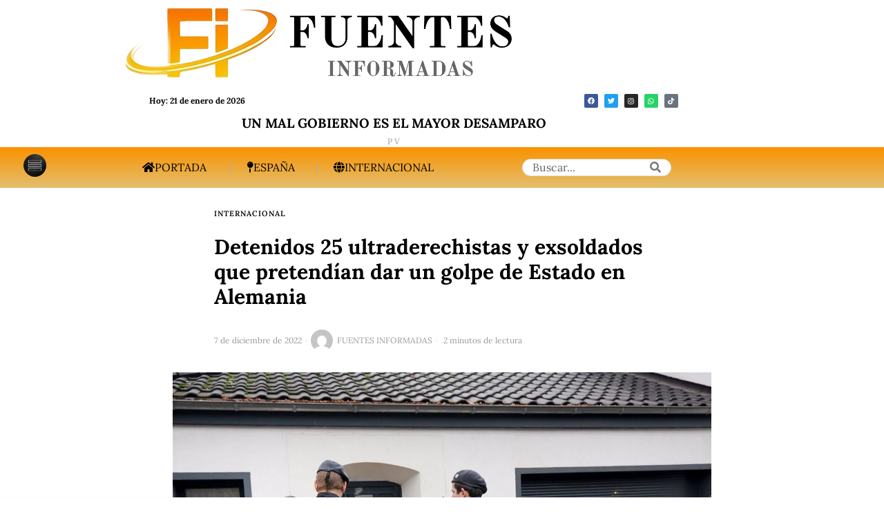

--- FILE ---
content_type: text/html; charset=UTF-8
request_url: https://fuentesinformadas.com/detenidos-25-ultraderechistas-y-exsoldados-que-pretendian-dar-un-golpe-de-estado-en-alemania
body_size: 32676
content:
<!DOCTYPE html>
<html lang="es" class="no-js">
<head>
	<meta charset="UTF-8">
	<meta name="viewport" content="width=device-width, initial-scale=1.0">
	<link rel="profile" href="https://gmpg.org/xfn/11">
    
	<!--[if lt IE 9]>
	<script src="https://fuentesinformadas.com/wp-content/themes/fox/js/html5.js"></script>
	<![endif]-->
    
    <script>
    document.addEventListener('DOMContentLoaded',function(){
        var fox56_async_css = document.querySelectorAll('link[media="fox56_async"],style[media="fox56_async"]')
        if ( ! fox56_async_css ) {
            return;
        }
        for( var link of fox56_async_css ) {
            link.setAttribute('media','all')
        }
    });
</script>
<meta name='robots' content='index, follow, max-image-preview:large, max-snippet:-1, max-video-preview:-1' />
	<style>img:is([sizes="auto" i], [sizes^="auto," i]) { contain-intrinsic-size: 3000px 1500px }</style>
	
	<!-- This site is optimized with the Yoast SEO plugin v26.7 - https://yoast.com/wordpress/plugins/seo/ -->
	<title>Detenidos 25 ultraderechistas que querían dar un golpe de Estado</title>
	<meta name="description" content="Según la Fiscalía alemana, su objetivo era &quot;derribar el orden estatal existente&quot; con &quot;medios militares y violentos&quot;, incluidos &quot;homicidios&quot;" />
	<link rel="canonical" href="https://fuentesinformadas.com/detenidos-25-ultraderechistas-y-exsoldados-que-pretendian-dar-un-golpe-de-estado-en-alemania" />
	<meta property="og:locale" content="es_ES" />
	<meta property="og:type" content="article" />
	<meta property="og:title" content="Detenidos 25 ultraderechistas que querían dar un golpe de Estado" />
	<meta property="og:description" content="Según la Fiscalía alemana, su objetivo era &quot;derribar el orden estatal existente&quot; con &quot;medios militares y violentos&quot;, incluidos &quot;homicidios&quot;" />
	<meta property="og:url" content="https://fuentesinformadas.com/detenidos-25-ultraderechistas-y-exsoldados-que-pretendian-dar-un-golpe-de-estado-en-alemania" />
	<meta property="og:site_name" content="FUENTES INFORMADAS" />
	<meta property="article:published_time" content="2022-12-07T08:46:50+00:00" />
	<meta property="article:modified_time" content="2022-12-07T11:50:33+00:00" />
	<meta property="og:image" content="https://fuentesinformadas.com/wp-content/uploads/2022/12/europa-press.webp" />
	<meta property="og:image:width" content="1200" />
	<meta property="og:image:height" content="900" />
	<meta property="og:image:type" content="image/webp" />
	<meta name="author" content="FUENTES INFORMADAS" />
	<meta name="twitter:card" content="summary_large_image" />
	<meta name="twitter:creator" content="@F_informadas" />
	<meta name="twitter:site" content="@F_informadas" />
	<meta name="twitter:label1" content="Escrito por" />
	<meta name="twitter:data1" content="FUENTES INFORMADAS" />
	<meta name="twitter:label2" content="Tiempo de lectura" />
	<meta name="twitter:data2" content="3 minutos" />
	<script type="application/ld+json" class="yoast-schema-graph">{"@context":"https://schema.org","@graph":[{"@type":"NewsArticle","@id":"https://fuentesinformadas.com/detenidos-25-ultraderechistas-y-exsoldados-que-pretendian-dar-un-golpe-de-estado-en-alemania#article","isPartOf":{"@id":"https://fuentesinformadas.com/detenidos-25-ultraderechistas-y-exsoldados-que-pretendian-dar-un-golpe-de-estado-en-alemania"},"author":{"name":"FUENTES INFORMADAS","@id":"https://fuentesinformadas.com/#/schema/person/5117fff9924cbd009b893aee250cb073"},"headline":"Detenidos 25 ultraderechistas y exsoldados que pretendían dar un golpe de Estado en Alemania","datePublished":"2022-12-07T08:46:50+00:00","dateModified":"2022-12-07T11:50:33+00:00","mainEntityOfPage":{"@id":"https://fuentesinformadas.com/detenidos-25-ultraderechistas-y-exsoldados-que-pretendian-dar-un-golpe-de-estado-en-alemania"},"wordCount":648,"commentCount":0,"publisher":{"@id":"https://fuentesinformadas.com/#organization"},"image":{"@id":"https://fuentesinformadas.com/detenidos-25-ultraderechistas-y-exsoldados-que-pretendian-dar-un-golpe-de-estado-en-alemania#primaryimage"},"thumbnailUrl":"https://fuentesinformadas.com/wp-content/uploads/2022/12/europa-press.webp","keywords":["Alemania","golpe de Estado"],"articleSection":["Internacional"],"inLanguage":"es","potentialAction":[{"@type":"CommentAction","name":"Comment","target":["https://fuentesinformadas.com/detenidos-25-ultraderechistas-y-exsoldados-que-pretendian-dar-un-golpe-de-estado-en-alemania#respond"]}]},{"@type":["WebPage","ItemPage"],"@id":"https://fuentesinformadas.com/detenidos-25-ultraderechistas-y-exsoldados-que-pretendian-dar-un-golpe-de-estado-en-alemania","url":"https://fuentesinformadas.com/detenidos-25-ultraderechistas-y-exsoldados-que-pretendian-dar-un-golpe-de-estado-en-alemania","name":"Detenidos 25 ultraderechistas que querían dar un golpe de Estado","isPartOf":{"@id":"https://fuentesinformadas.com/#website"},"primaryImageOfPage":{"@id":"https://fuentesinformadas.com/detenidos-25-ultraderechistas-y-exsoldados-que-pretendian-dar-un-golpe-de-estado-en-alemania#primaryimage"},"image":{"@id":"https://fuentesinformadas.com/detenidos-25-ultraderechistas-y-exsoldados-que-pretendian-dar-un-golpe-de-estado-en-alemania#primaryimage"},"thumbnailUrl":"https://fuentesinformadas.com/wp-content/uploads/2022/12/europa-press.webp","datePublished":"2022-12-07T08:46:50+00:00","dateModified":"2022-12-07T11:50:33+00:00","description":"Según la Fiscalía alemana, su objetivo era \"derribar el orden estatal existente\" con \"medios militares y violentos\", incluidos \"homicidios\"","breadcrumb":{"@id":"https://fuentesinformadas.com/detenidos-25-ultraderechistas-y-exsoldados-que-pretendian-dar-un-golpe-de-estado-en-alemania#breadcrumb"},"inLanguage":"es","potentialAction":[{"@type":"ReadAction","target":["https://fuentesinformadas.com/detenidos-25-ultraderechistas-y-exsoldados-que-pretendian-dar-un-golpe-de-estado-en-alemania"]}]},{"@type":"ImageObject","inLanguage":"es","@id":"https://fuentesinformadas.com/detenidos-25-ultraderechistas-y-exsoldados-que-pretendian-dar-un-golpe-de-estado-en-alemania#primaryimage","url":"https://fuentesinformadas.com/wp-content/uploads/2022/12/europa-press.webp","contentUrl":"https://fuentesinformadas.com/wp-content/uploads/2022/12/europa-press.webp","width":1200,"height":900,"caption":"Imagen de archivo de agentes de la Policía de Alemania. | Fuente: Roland Weihrauch / dpa"},{"@type":"BreadcrumbList","@id":"https://fuentesinformadas.com/detenidos-25-ultraderechistas-y-exsoldados-que-pretendian-dar-un-golpe-de-estado-en-alemania#breadcrumb","itemListElement":[{"@type":"ListItem","position":1,"name":"Home","item":"https://fuentesinformadas.com/"},{"@type":"ListItem","position":2,"name":"Latest","item":"https://fuentesinformadas.com/latest"},{"@type":"ListItem","position":3,"name":"Detenidos 25 ultraderechistas y exsoldados que pretendían dar un golpe de Estado en Alemania"}]},{"@type":"WebSite","@id":"https://fuentesinformadas.com/#website","url":"https://fuentesinformadas.com/","name":"Fuentes Informadas","description":"Periódico digital de España.","publisher":{"@id":"https://fuentesinformadas.com/#organization"},"potentialAction":[{"@type":"SearchAction","target":{"@type":"EntryPoint","urlTemplate":"https://fuentesinformadas.com/?s={search_term_string}"},"query-input":{"@type":"PropertyValueSpecification","valueRequired":true,"valueName":"search_term_string"}}],"inLanguage":"es"},{"@type":"Organization","@id":"https://fuentesinformadas.com/#organization","name":"Fuentes Informadas","url":"https://fuentesinformadas.com/","logo":{"@type":"ImageObject","inLanguage":"es","@id":"https://fuentesinformadas.com/#/schema/logo/image/","url":"https://fuentesinformadas.com/wp-content/uploads/2022/04/logo-FI-1.png","contentUrl":"https://fuentesinformadas.com/wp-content/uploads/2022/04/logo-FI-1.png","width":1413,"height":1412,"caption":"Fuentes Informadas"},"image":{"@id":"https://fuentesinformadas.com/#/schema/logo/image/"},"sameAs":["https://x.com/F_informadas"]},{"@type":"Person","@id":"https://fuentesinformadas.com/#/schema/person/5117fff9924cbd009b893aee250cb073","name":"FUENTES INFORMADAS","image":{"@type":"ImageObject","inLanguage":"es","@id":"https://fuentesinformadas.com/#/schema/person/image/","url":"https://secure.gravatar.com/avatar/45456f9e0cfa3b78cf6acb0b91f113ce10cb44ffe65b7843156cd4ba68281c1a?s=96&d=mm&r=g","contentUrl":"https://secure.gravatar.com/avatar/45456f9e0cfa3b78cf6acb0b91f113ce10cb44ffe65b7843156cd4ba68281c1a?s=96&d=mm&r=g","caption":"FUENTES INFORMADAS"}}]}</script>
	<!-- / Yoast SEO plugin. -->


<link rel='dns-prefetch' href='//www.googletagmanager.com' />
<link rel='dns-prefetch' href='//fonts.googleapis.com' />
<link rel='dns-prefetch' href='//pagead2.googlesyndication.com' />
<link rel='stylesheet' id='plugin-exchange-rates-widgets-css' href='https://fuentesinformadas.com/wp-content/plugins/exchange-rates/assets/css/public/style.css' media='all' />
<link rel='stylesheet' id='elementor-frontend-css' href='https://fuentesinformadas.com/wp-content/plugins/elementor/assets/css/frontend.min.css' media='all' />
<style id='elementor-frontend-inline-css'>
.elementor-kit-293{--e-global-color-primary:#DD9933;--e-global-color-secondary:#54595F;--e-global-color-text:#7A7A7A;--e-global-color-accent:#61CE70;--e-global-color-c375001:#4E4C4C;--e-global-color-1c3b283:#302E2E;--e-global-color-e82985d:#0E0E0E;--e-global-typography-primary-font-family:"Roboto";--e-global-typography-primary-font-weight:600;--e-global-typography-secondary-font-family:"Roboto Slab";--e-global-typography-secondary-font-weight:400;--e-global-typography-text-font-family:"Roboto";--e-global-typography-text-font-weight:400;--e-global-typography-accent-font-family:"Roboto";--e-global-typography-accent-font-size:20px;--e-global-typography-accent-font-weight:500;}.elementor-section.elementor-section-boxed > .elementor-container{max-width:1140px;}.e-con{--container-max-width:1140px;}.elementor-widget:not(:last-child){--kit-widget-spacing:20px;}.elementor-element{--widgets-spacing:20px 20px;--widgets-spacing-row:20px;--widgets-spacing-column:20px;}{}h1.entry-title{display:var(--page-title-display);}@media(max-width:1024px){.elementor-section.elementor-section-boxed > .elementor-container{max-width:1024px;}.e-con{--container-max-width:1024px;}}@media(max-width:767px){.elementor-section.elementor-section-boxed > .elementor-container{max-width:767px;}.e-con{--container-max-width:767px;}}
.elementor-46152 .elementor-element.elementor-element-32418fd > .elementor-container > .elementor-column > .elementor-widget-wrap{align-content:center;align-items:center;}.elementor-46152 .elementor-element.elementor-element-32418fd{padding:8px 0px 8px 0px;}.elementor-bc-flex-widget .elementor-46152 .elementor-element.elementor-element-826ffcb.elementor-column .elementor-widget-wrap{align-items:center;}.elementor-46152 .elementor-element.elementor-element-826ffcb.elementor-column.elementor-element[data-element_type="column"] > .elementor-widget-wrap.elementor-element-populated{align-content:center;align-items:center;}.elementor-46152 .elementor-element.elementor-element-826ffcb.elementor-column > .elementor-widget-wrap{justify-content:center;}.elementor-46152 .elementor-element.elementor-element-826ffcb > .elementor-element-populated{padding:0px 0px 0px 0px;}.elementor-46152 .elementor-element.elementor-element-b4c91f1{width:var( --container-widget-width, 69.297% );max-width:69.297%;--container-widget-width:69.297%;--container-widget-flex-grow:0;}.elementor-46152 .elementor-element.elementor-element-b4c91f1 .site-logo-image img{width:577px;}.elementor-bc-flex-widget .elementor-46152 .elementor-element.elementor-element-81842c0.elementor-column .elementor-widget-wrap{align-items:center;}.elementor-46152 .elementor-element.elementor-element-81842c0.elementor-column.elementor-element[data-element_type="column"] > .elementor-widget-wrap.elementor-element-populated{align-content:center;align-items:center;}.elementor-46152 .elementor-element.elementor-element-81842c0.elementor-column > .elementor-widget-wrap{justify-content:center;}.elementor-widget-text-editor{font-family:var( --e-global-typography-text-font-family ), Sans-serif;font-weight:var( --e-global-typography-text-font-weight );color:var( --e-global-color-text );}.elementor-widget-text-editor.elementor-drop-cap-view-stacked .elementor-drop-cap{background-color:var( --e-global-color-primary );}.elementor-widget-text-editor.elementor-drop-cap-view-framed .elementor-drop-cap, .elementor-widget-text-editor.elementor-drop-cap-view-default .elementor-drop-cap{color:var( --e-global-color-primary );border-color:var( --e-global-color-primary );}.elementor-46152 .elementor-element.elementor-element-1e7f86d{width:var( --container-widget-width, 29.474% );max-width:29.474%;--container-widget-width:29.474%;--container-widget-flex-grow:0;column-gap:22px;font-family:"Lora", Sans-serif;font-size:12px;font-weight:700;color:#000000;}.elementor-46152 .elementor-element.elementor-element-701e865.elementor-column > .elementor-widget-wrap{justify-content:flex-end;}.elementor-46152 .elementor-element.elementor-element-823fb98{--grid-template-columns:repeat(0, auto);text-align:center;width:var( --container-widget-width, 78.72% );max-width:78.72%;--container-widget-width:78.72%;--container-widget-flex-grow:0;--icon-size:10px;--grid-column-gap:5px;--grid-row-gap:0px;}.elementor-46152 .elementor-element.elementor-element-f46b7a4 > .elementor-container{text-align:center;}.elementor-46152 .elementor-element.elementor-element-f46b7a4{margin-top:-8px;margin-bottom:-8px;}.elementor-46152 .elementor-element.elementor-element-7907259{width:var( --container-widget-width, 103.034% );max-width:103.034%;--container-widget-width:103.034%;--container-widget-flex-grow:0;}.elementor-46152 .elementor-element.elementor-element-7907259 > .elementor-widget-container{margin:-2px -2px -2px -2px;}.elementor-46152 .elementor-element.elementor-element-7907259 .post-grid .grid-thumbnail + .grid-body{margin-top:0px;}.elementor-46152 .elementor-element.elementor-element-7907259 .post-grid .post-header-section + .post-header-section.post-item-title{margin-top:0px;}.elementor-46152 .elementor-element.elementor-element-7907259 .post-grid .component56.meta56 + .component56.title56{margin-top:0px;}.elementor-46152 .elementor-element.elementor-element-7907259 .post-grid .post-item-header + .post-item-excerpt, {margin-top:0px;}.elementor-46152 .elementor-element.elementor-element-7907259 .post-grid .post-header-section + .post-header-section.post-item-meta{margin-top:0px;}.elementor-46152 .elementor-element.elementor-element-7907259 .post-grid .post-item-header + .post-item-excerpt{margin-top:0px;}.elementor-46152 .elementor-element.elementor-element-7907259 .post-grid .component56 + .component56.excerpt56{margin-top:0px;}.elementor-46152 .elementor-element.elementor-element-7907259 .post-grid .post-item-excerpt + .post-item-meta{margin-top:0px;}.elementor-46152 .elementor-element.elementor-element-7907259 .post-grid .excerpt56 + .meta56{margin-top:0px;}.elementor-46152 .elementor-element.elementor-element-7907259 .post-grid .post-item-thumbnail{padding-left:0px;padding-right:0px;padding-top:0px;padding-bottom:0px;border-width:0px;}.elementor-46152 .elementor-element.elementor-element-7907259 .post-grid .post-item-title, .elementor-46152 .elementor-element.elementor-element-7907259 .post-grid .title56{font-family:"Lora", Sans-serif;font-size:19px;}.elementor-46152 .elementor-element.elementor-element-7907259 .post-grid .post-item-title a{color:#000000;}.elementor-46152 .elementor-element.elementor-element-7907259 .post-grid .title56 a{color:#000000;}.elementor-46152 .elementor-element.elementor-element-7907259 .post-grid .post-item-meta, .elementor-46152 .elementor-element.elementor-element-7907259 .post-grid .meta56{font-family:"Lora", Sans-serif;}.elementor-46152 .elementor-element.elementor-element-7907259 .post-standard .post-thumbnail+.post-standard-text-outer,.elementor-46152 .elementor-element.elementor-element-7907259 .post-standard .post-thumbnail+.post-content{margin-top:0px;}.elementor-46152 .elementor-element.elementor-element-7907259 .post-standard .post-header-section + .post-header-section.post-item-title{margin-top:0px;}.elementor-46152 .elementor-element.elementor-element-7907259 .post-standard .post-item-header+.post-item-excerpt{margin-top:0px;}.elementor-46152 .elementor-element.elementor-element-7907259 .post-standard .post-item-header + .post-item-meta{margin-top:0px;}.elementor-46152 .elementor-element.elementor-element-7907259 .post-standard .post-header{margin-bottom:0px;}.elementor-46152 .elementor-element.elementor-element-7907259 .post-standard .post-item-meta{color:#000000;}.elementor-46152 .elementor-element.elementor-element-7907259 .post-standard .meta56{color:#000000;}.elementor-46152 .elementor-element.elementor-element-7907259 .el-pagination{margin-top:60px;}.elementor-46152 .elementor-element.elementor-element-7907259 .el-pagination .page-numbers + .page-numbers{margin-left:2px;}.elementor-46152 .elementor-element.elementor-element-7907259 .el-pagination .page-numbers{width:24px;height:24px;border-radius:0px;border-width:0px;}.elementor-46152 .elementor-element.elementor-element-7907259 .live-indicator{color:#d0022c;}.elementor-46152 .elementor-element.elementor-element-7907259 .live-circle{background:#d0022c;}.elementor-46152 .elementor-element.elementor-element-575fe4f:not(.elementor-motion-effects-element-type-background), .elementor-46152 .elementor-element.elementor-element-575fe4f > .elementor-motion-effects-container > .elementor-motion-effects-layer{background-color:transparent;background-image:linear-gradient(180deg, #FA9200 0%, #E3BF6E 100%);}.elementor-46152 .elementor-element.elementor-element-575fe4f > .elementor-container{max-width:1342px;min-height:0px;}.elementor-46152 .elementor-element.elementor-element-575fe4f{transition:background 0.3s, border 0.3s, border-radius 0.3s, box-shadow 0.3s;}.elementor-46152 .elementor-element.elementor-element-575fe4f > .elementor-background-overlay{transition:background 0.3s, border-radius 0.3s, opacity 0.3s;}.elementor-46152 .elementor-element.elementor-element-350e7df{width:auto;max-width:auto;}.elementor-46152 .elementor-element.elementor-element-350e7df .image-icon{width:33px;}.elementor-46152 .elementor-element.elementor-element-350e7df > .elementor-widget-container > .el-button .btn-flexible{padding-left:24px;padding-right:24px;}.elementor-46152 .elementor-element.elementor-element-350e7df > .elementor-widget-container > .el-button > .el-btn{border-radius:3px;background:#EFEFEF00;border-width:0px;}.popup-has-size{width:400px;}.popup-content{padding:0px;}.elementor-46152 .elementor-element.elementor-element-350e7df > .elementor-widget-container > .el-button > .el-btn:hover{transform:translate(0, -4px);}.elementor-46152 .elementor-element.elementor-element-a6c6d24{width:var( --container-widget-width, 52.793% );max-width:52.793%;--container-widget-width:52.793%;--container-widget-flex-grow:0;align-self:center;}.elementor-46152 .elementor-element.elementor-element-a6c6d24 > .elementor-widget-container{margin:0px 100px 0px 0px;}.elementor-46152 .elementor-element.elementor-element-a6c6d24 > .elementor-widget-container > .el-nav > .nav-inner > div > ul.menu > li.menu-item-has-children > a:after{font-size:10px;}.elementor-46152 .elementor-element.elementor-element-a6c6d24 > .elementor-widget-container > .el-nav > .nav-inner > div > ul.menu > li.mega > a:after{font-size:10px;}.elementor-46152 .elementor-element.elementor-element-a6c6d24 > .elementor-widget-container > .el-nav > .nav-inner > div > ul.menu > li > a{font-size:16px;text-transform:uppercase;font-style:normal;padding-left:28px;padding-right:28px;border-width:0px;}.elementor-46152 .elementor-element.elementor-element-a6c6d24 > .elementor-widget-container > .vnav > .nav-inner > div > ul.menu > li + li{margin-top:-0px;}.elementor-46152 .elementor-element.elementor-element-a6c6d24 > .elementor-widget-container > .hnav > .nav-inner > div > ul.menu > li > ul{width:180px;padding:10px;border-width:0px;border-color:#ffffff;}.elementor-46152 .elementor-element.elementor-element-a6c6d24 > .elementor-widget-container > .hnav > .nav-inner > div > ul.menu > li > ul > li > ul{width:180px;padding:10px;border-width:0px;border-color:#ffffff;}.elementor-46152 .elementor-element.elementor-element-a6c6d24 > .elementor-widget-container > .hnav > .nav-inner > div > ul.menu > li > ul > li > ul > li > ul{width:180px;padding:10px;border-width:0px;border-color:#ffffff;}.elementor-46152 .elementor-element.elementor-element-a6c6d24 > .elementor-widget-container > .el-nav > .nav-inner > div > ul.menu > li > ul{background:#ffffff;}.elementor-46152 .elementor-element.elementor-element-a6c6d24 > .elementor-widget-container > .el-nav > .nav-inner > div > ul.menu > li > ul > li > ul{background:#ffffff;}.elementor-46152 .elementor-element.elementor-element-a6c6d24 > .elementor-widget-container > .el-nav > .nav-inner > div > ul.menu > li > ul > li > ul > li > ul{background:#ffffff;}.elementor-46152 .elementor-element.elementor-element-a6c6d24 > .elementor-widget-container > .el-nav > .nav-inner > div > ul.menu >li > ul > li > a{padding-left:10px;padding-right:10px;}.elementor-46152 .elementor-element.elementor-element-a6c6d24 > .elementor-widget-container > .el-nav > .nav-inner > div > ul.menu >li > ul > li > ul > li > a{padding-left:10px;padding-right:10px;}.elementor-46152 .elementor-element.elementor-element-a6c6d24 > .elementor-widget-container > .el-nav > .nav-inner > div > ul.menu >li > ul > li + li{border-top-width:0px;}.elementor-46152 .elementor-element.elementor-element-a6c6d24 > .elementor-widget-container > .el-nav > .nav-inner > div > ul.menu >li > ul > li > ul > li + li{border-top-width:0px;}.elementor-46152 .elementor-element.elementor-element-9e2eb59{width:var( --container-widget-width, 17.126% );max-width:17.126%;--container-widget-width:17.126%;--container-widget-flex-grow:0;align-self:center;}.elementor-46152 .elementor-element.elementor-element-9e2eb59 .el-searchform .search-field{height:25px;border-width:1px;border-radius:50px;}.elementor-46152 .elementor-element.elementor-element-9e2eb59 .searchform-minimal-inline-dropdown .submit{width:25px;height:25px;line-height:25px;border-radius:0 50px 50px 0;}.elementor-46152 .elementor-element.elementor-element-9e2eb59 .search-hit-btn{font-size:16px;width:44px;height:44px;line-height:44px;}.elementor-46152 .elementor-element.elementor-element-8095fe7{width:var( --container-widget-width, 18.344% );max-width:18.344%;--container-widget-width:18.344%;--container-widget-flex-grow:0;}.elementor-46152 .elementor-element.elementor-element-8095fe7 .image-icon{width:48px;}.elementor-46152 .elementor-element.elementor-element-8095fe7 > .elementor-widget-container > .el-button .btn-fixed{width:50px;height:50px;}.elementor-46152 .elementor-element.elementor-element-8095fe7 > .elementor-widget-container > .el-button > .el-btn{border-radius:3px;background:#EFEFEF00;border-width:0px;}.elementor-46152 .elementor-element.elementor-element-8095fe7 > .elementor-widget-container > .el-button > .el-btn:hover{transform:translate(0, -4px);}.elementor-46152 .elementor-element.elementor-element-7dcd9c0 .el-searchform .search-field{height:40px;border-width:1px;border-radius:0px;}.elementor-46152 .elementor-element.elementor-element-7dcd9c0 .searchform-minimal-inline-dropdown .submit{width:40px;height:40px;line-height:40px;border-radius:0 0px 0px 0;}.elementor-46152 .elementor-element.elementor-element-7dcd9c0 .search-hit-btn{font-size:16px;width:44px;height:44px;line-height:44px;}:root{--page-title-display:none;}@media(max-width:1024px){.elementor-46152 .elementor-element.elementor-element-b4c91f1 .site-logo-image img{width:280px;}.elementor-46152 .elementor-element.elementor-element-1e7f86d{width:var( --container-widget-width, 179.891px );max-width:179.891px;--container-widget-width:179.891px;--container-widget-flex-grow:0;}.elementor-46152 .elementor-element.elementor-element-350e7df{width:var( --container-widget-width, 92.962px );max-width:92.962px;--container-widget-width:92.962px;--container-widget-flex-grow:0;}.elementor-46152 .elementor-element.elementor-element-a6c6d24{width:var( --container-widget-width, 449.417px );max-width:449.417px;--container-widget-width:449.417px;--container-widget-flex-grow:0;}.elementor-46152 .elementor-element.elementor-element-a6c6d24 > .elementor-widget-container{margin:0px 0px 0px 0px;}.elementor-46152 .elementor-element.elementor-element-a6c6d24 > .elementor-widget-container > .el-nav > .nav-inner > div > ul.menu > li > a{font-size:15px;line-height:0.8em;letter-spacing:1.6px;padding-left:15px;padding-right:15px;border-width:0px;}.elementor-46152 .elementor-element.elementor-element-a6c6d24 > .elementor-widget-container > .vnav > .nav-inner > div > ul.menu > li + li{margin-top:-0px;}.elementor-46152 .elementor-element.elementor-element-9e2eb59{width:var( --container-widget-width, 126.097px );max-width:126.097px;--container-widget-width:126.097px;--container-widget-flex-grow:0;align-self:center;}.elementor-46152 .elementor-element.elementor-element-9e2eb59 .el-searchform .search-field{border-width:2px;border-radius:29px;}.elementor-46152 .elementor-element.elementor-element-9e2eb59 .searchform-minimal-inline-dropdown .submit{border-radius:0 29px 29px 0;}.elementor-46152 .elementor-element.elementor-element-8095fe7{width:var( --container-widget-width, 92.962px );max-width:92.962px;--container-widget-width:92.962px;--container-widget-flex-grow:0;}}@media(max-width:767px){.elementor-46152 .elementor-element.elementor-element-32418fd{padding:0px 0px 0px 0px;}.elementor-46152 .elementor-element.elementor-element-826ffcb{width:60%;}.elementor-46152 .elementor-element.elementor-element-b4c91f1{width:var( --container-widget-width, 277.344px );max-width:277.344px;--container-widget-width:277.344px;--container-widget-flex-grow:0;}.elementor-46152 .elementor-element.elementor-element-b4c91f1 .site-logo-image img{width:1019px;}.elementor-bc-flex-widget .elementor-46152 .elementor-element.elementor-element-81842c0.elementor-column .elementor-widget-wrap{align-items:center;}.elementor-46152 .elementor-element.elementor-element-81842c0.elementor-column.elementor-element[data-element_type="column"] > .elementor-widget-wrap.elementor-element-populated{align-content:center;align-items:center;}.elementor-46152 .elementor-element.elementor-element-81842c0.elementor-column > .elementor-widget-wrap{justify-content:center;}.elementor-46152 .elementor-element.elementor-element-1e7f86d{width:var( --container-widget-width, 150.891px );max-width:150.891px;--container-widget-width:150.891px;--container-widget-flex-grow:0;}.elementor-46152 .elementor-element.elementor-element-823fb98{text-align:right;width:var( --container-widget-width, 75px );max-width:75px;--container-widget-width:75px;--container-widget-flex-grow:0;--icon-size:6px;--grid-column-gap:1px;--grid-row-gap:3px;}.elementor-46152 .elementor-element.elementor-element-350e7df{width:var( --container-widget-width, 44.96px );max-width:44.96px;--container-widget-width:44.96px;--container-widget-flex-grow:0;}.elementor-46152 .elementor-element.elementor-element-350e7df .image-icon{width:33px;}.elementor-46152 .elementor-element.elementor-element-a6c6d24{width:var( --container-widget-width, 350.097px );max-width:350.097px;--container-widget-width:350.097px;--container-widget-flex-grow:0;}.elementor-46152 .elementor-element.elementor-element-a6c6d24 > .elementor-widget-container > .el-nav > .nav-inner > div > ul.menu > li > a{padding-left:6px;padding-right:6px;}.elementor-46152 .elementor-element.elementor-element-9e2eb59{width:var( --container-widget-width, 51.333px );max-width:51.333px;--container-widget-width:51.333px;--container-widget-flex-grow:0;}.elementor-46152 .elementor-element.elementor-element-8095fe7{width:var( --container-widget-width, 134.936px );max-width:134.936px;--container-widget-width:134.936px;--container-widget-flex-grow:0;align-self:center;}.elementor-46152 .elementor-element.elementor-element-8095fe7 > .elementor-widget-container{margin:0px 100px 0px 0px;}.elementor-46152 .elementor-element.elementor-element-8095fe7 .image-icon{width:30px;}.elementor-46152 .elementor-element.elementor-element-8095fe7 > .elementor-widget-container > .el-button .btn-fixed{width:52px;height:52px;}.elementor-46152 .elementor-element.elementor-element-8095fe7 > .elementor-widget-container > .el-button > .el-btn{border-radius:0px;}.popup-has-size{width:197px;}.popup-content{padding:23px;}.elementor-46152 .elementor-element.elementor-element-7dcd9c0{width:var( --container-widget-width, 186.293px );max-width:186.293px;--container-widget-width:186.293px;--container-widget-flex-grow:0;align-self:center;}.elementor-46152 .elementor-element.elementor-element-7dcd9c0 .el-searchform .search-field{border-width:2px;border-radius:46px;}.elementor-46152 .elementor-element.elementor-element-7dcd9c0 .searchform-minimal-inline-dropdown .submit{border-radius:0 46px 46px 0;}}
.elementor-widget-divider{--divider-color:var( --e-global-color-secondary );}.elementor-widget-divider .elementor-divider__text{color:var( --e-global-color-secondary );font-family:var( --e-global-typography-secondary-font-family ), Sans-serif;font-weight:var( --e-global-typography-secondary-font-weight );}.elementor-widget-divider.elementor-view-stacked .elementor-icon{background-color:var( --e-global-color-secondary );}.elementor-widget-divider.elementor-view-framed .elementor-icon, .elementor-widget-divider.elementor-view-default .elementor-icon{color:var( --e-global-color-secondary );border-color:var( --e-global-color-secondary );}.elementor-widget-divider.elementor-view-framed .elementor-icon, .elementor-widget-divider.elementor-view-default .elementor-icon svg{fill:var( --e-global-color-secondary );}.elementor-46153 .elementor-element.elementor-element-9199d55{--divider-border-style:double;--divider-color:#BCBCBC;--divider-border-width:3px;}.elementor-46153 .elementor-element.elementor-element-9199d55 .elementor-divider-separator{width:100%;}.elementor-46153 .elementor-element.elementor-element-9199d55 .elementor-divider{padding-block-start:8px;padding-block-end:8px;}.elementor-46153 .elementor-element.elementor-element-e62be39{padding:0px 0px 10px 0px;}.elementor-46153 .elementor-element.elementor-element-4a7e175 .heading-title-main{font-family:"Lora", Sans-serif;font-size:13px;font-weight:700;text-transform:uppercase;}.elementor-46153 .elementor-element.elementor-element-4a7e175 .heading-section+.heading-section{margin-top:8px;}.elementor-46153 .elementor-element.elementor-element-4a7e175 .heading-image-main{width:50px;}.elementor-46153 .elementor-element.elementor-element-30bc62b .site-logo-image img{width:200px;}.elementor-widget-text-editor{font-family:var( --e-global-typography-text-font-family ), Sans-serif;font-weight:var( --e-global-typography-text-font-weight );color:var( --e-global-color-text );}.elementor-widget-text-editor.elementor-drop-cap-view-stacked .elementor-drop-cap{background-color:var( --e-global-color-primary );}.elementor-widget-text-editor.elementor-drop-cap-view-framed .elementor-drop-cap, .elementor-widget-text-editor.elementor-drop-cap-view-default .elementor-drop-cap{color:var( --e-global-color-primary );border-color:var( --e-global-color-primary );}.elementor-46153 .elementor-element.elementor-element-cc54112{text-align:start;font-family:"Lora", Sans-serif;font-size:1px;font-weight:300;text-shadow:0px 0px 0px rgba(0,0,0,0.3);color:#000000;}.elementor-46153 .elementor-element.elementor-element-37380e7 > .elementor-widget-wrap > .elementor-widget:not(.elementor-widget__width-auto):not(.elementor-widget__width-initial):not(:last-child):not(.elementor-absolute){--kit-widget-spacing:10px;}.elementor-46153 .elementor-element.elementor-element-85b41d2 .heading-title-main{font-family:"Lora", Sans-serif;font-size:13px;font-weight:700;text-transform:uppercase;}.elementor-46153 .elementor-element.elementor-element-85b41d2 .heading-section+.heading-section{margin-top:8px;}.elementor-46153 .elementor-element.elementor-element-85b41d2 .heading-image-main{width:50px;}.elementor-46153 .elementor-element.elementor-element-9d22df4 > .elementor-widget-container > .el-nav > .nav-inner > div > ul.menu > li.menu-item-has-children > a:after{font-size:14px;}.elementor-46153 .elementor-element.elementor-element-9d22df4 > .elementor-widget-container > .el-nav > .nav-inner > div > ul.menu > li.mega > a:after{font-size:14px;}.elementor-46153 .elementor-element.elementor-element-9d22df4 > .elementor-widget-container > .el-nav > .nav-inner > div > ul.menu > li > a{font-family:"Lora", Sans-serif;font-size:13px;font-weight:400;line-height:26px;letter-spacing:0px;padding-left:0px;padding-right:0px;color:#000000;border-width:0px;}.elementor-46153 .elementor-element.elementor-element-9d22df4 > .elementor-widget-container > .vnav > .nav-inner > div > ul.menu > li + li{margin-top:-0px;border-width:0px;}.elementor-46153 .elementor-element.elementor-element-9d22df4 > .elementor-widget-container > .el-nav > .nav-inner > div > ul.menu > li:hover > a{color:#555555;}.elementor-46153 .elementor-element.elementor-element-9d22df4 > .elementor-widget-container > .hnav > .nav-inner > div > ul.menu > li > ul{padding:10px;}.elementor-46153 .elementor-element.elementor-element-9d22df4 > .elementor-widget-container > .hnav > .nav-inner > div > ul.menu > li > ul > li > ul{padding:10px;}.elementor-46153 .elementor-element.elementor-element-9d22df4 > .elementor-widget-container > .hnav > .nav-inner > div > ul.menu > li > ul > li > ul > li > ul{padding:10px;}.elementor-46153 .elementor-element.elementor-element-9d22df4 > .elementor-widget-container > .el-nav > .nav-inner > div > ul.menu > li > ul{background:#ffffff;}.elementor-46153 .elementor-element.elementor-element-9d22df4 > .elementor-widget-container > .el-nav > .nav-inner > div > ul.menu > li > ul > li > ul{background:#ffffff;}.elementor-46153 .elementor-element.elementor-element-9d22df4 > .elementor-widget-container > .el-nav > .nav-inner > div > ul.menu > li > ul > li > ul > li > ul{background:#ffffff;}.elementor-46153 .elementor-element.elementor-element-9d22df4 > .elementor-widget-container > .el-nav > .nav-inner > div > ul.menu >li > ul > li > a{padding-left:10px;padding-right:10px;}.elementor-46153 .elementor-element.elementor-element-9d22df4 > .elementor-widget-container > .el-nav > .nav-inner > div > ul.menu >li > ul > li > ul > li > a{padding-left:10px;padding-right:10px;}.elementor-46153 .elementor-element.elementor-element-9d22df4 > .elementor-widget-container > .el-nav > .nav-inner > div > ul.menu >li > ul > li + li{border-top-width:0px;}.elementor-46153 .elementor-element.elementor-element-9d22df4 > .elementor-widget-container > .el-nav > .nav-inner > div > ul.menu >li > ul > li > ul > li + li{border-top-width:0px;}.elementor-46153 .elementor-element.elementor-element-ebbaeba .heading-title-main{font-family:"Lora", Sans-serif;font-size:13px;font-weight:700;text-transform:uppercase;}.elementor-46153 .elementor-element.elementor-element-ebbaeba .heading-section+.heading-section{margin-top:8px;}.elementor-46153 .elementor-element.elementor-element-ebbaeba .heading-image-main{width:50px;}.elementor-46153 .elementor-element.elementor-element-cd897fa > .elementor-widget-container > .el-nav > .nav-inner > div > ul.menu > li.menu-item-has-children > a:after{font-size:14px;}.elementor-46153 .elementor-element.elementor-element-cd897fa > .elementor-widget-container > .el-nav > .nav-inner > div > ul.menu > li.mega > a:after{font-size:14px;}.elementor-46153 .elementor-element.elementor-element-cd897fa > .elementor-widget-container > .el-nav > .nav-inner > div > ul.menu > li > a{font-family:"Lora", Sans-serif;font-size:13px;font-weight:400;line-height:26px;letter-spacing:0px;padding-left:0px;padding-right:0px;color:#000000;border-width:0px;}.elementor-46153 .elementor-element.elementor-element-cd897fa > .elementor-widget-container > .vnav > .nav-inner > div > ul.menu > li + li{margin-top:-0px;border-width:0px;}.elementor-46153 .elementor-element.elementor-element-cd897fa > .elementor-widget-container > .el-nav > .nav-inner > div > ul.menu > li:hover > a{color:#555555;}.elementor-46153 .elementor-element.elementor-element-cd897fa > .elementor-widget-container > .hnav > .nav-inner > div > ul.menu > li > ul{padding:10px;}.elementor-46153 .elementor-element.elementor-element-cd897fa > .elementor-widget-container > .hnav > .nav-inner > div > ul.menu > li > ul > li > ul{padding:10px;}.elementor-46153 .elementor-element.elementor-element-cd897fa > .elementor-widget-container > .hnav > .nav-inner > div > ul.menu > li > ul > li > ul > li > ul{padding:10px;}.elementor-46153 .elementor-element.elementor-element-cd897fa > .elementor-widget-container > .el-nav > .nav-inner > div > ul.menu > li > ul{background:#ffffff;}.elementor-46153 .elementor-element.elementor-element-cd897fa > .elementor-widget-container > .el-nav > .nav-inner > div > ul.menu > li > ul > li > ul{background:#ffffff;}.elementor-46153 .elementor-element.elementor-element-cd897fa > .elementor-widget-container > .el-nav > .nav-inner > div > ul.menu > li > ul > li > ul > li > ul{background:#ffffff;}.elementor-46153 .elementor-element.elementor-element-cd897fa > .elementor-widget-container > .el-nav > .nav-inner > div > ul.menu >li > ul > li > a{padding-left:10px;padding-right:10px;}.elementor-46153 .elementor-element.elementor-element-cd897fa > .elementor-widget-container > .el-nav > .nav-inner > div > ul.menu >li > ul > li > ul > li > a{padding-left:10px;padding-right:10px;}.elementor-46153 .elementor-element.elementor-element-cd897fa > .elementor-widget-container > .el-nav > .nav-inner > div > ul.menu >li > ul > li + li{border-top-width:0px;}.elementor-46153 .elementor-element.elementor-element-cd897fa > .elementor-widget-container > .el-nav > .nav-inner > div > ul.menu >li > ul > li > ul > li + li{border-top-width:0px;}.elementor-widget-icon-box.elementor-view-stacked .elementor-icon{background-color:var( --e-global-color-primary );}.elementor-widget-icon-box.elementor-view-framed .elementor-icon, .elementor-widget-icon-box.elementor-view-default .elementor-icon{fill:var( --e-global-color-primary );color:var( --e-global-color-primary );border-color:var( --e-global-color-primary );}.elementor-widget-icon-box .elementor-icon-box-title, .elementor-widget-icon-box .elementor-icon-box-title a{font-family:var( --e-global-typography-primary-font-family ), Sans-serif;font-weight:var( --e-global-typography-primary-font-weight );}.elementor-widget-icon-box .elementor-icon-box-title{color:var( --e-global-color-primary );}.elementor-widget-icon-box:has(:hover) .elementor-icon-box-title,
					 .elementor-widget-icon-box:has(:focus) .elementor-icon-box-title{color:var( --e-global-color-primary );}.elementor-widget-icon-box .elementor-icon-box-description{font-family:var( --e-global-typography-text-font-family ), Sans-serif;font-weight:var( --e-global-typography-text-font-weight );color:var( --e-global-color-text );}.elementor-46153 .elementor-element.elementor-element-53d41bd .elementor-icon-box-wrapper{align-items:start;text-align:start;gap:15px;}.elementor-46153 .elementor-element.elementor-element-53d41bd .elementor-icon-box-title{margin-block-end:0px;color:#000000;}.elementor-46153 .elementor-element.elementor-element-53d41bd.elementor-view-stacked .elementor-icon{background-color:#000000;}.elementor-46153 .elementor-element.elementor-element-53d41bd.elementor-view-framed .elementor-icon, .elementor-46153 .elementor-element.elementor-element-53d41bd.elementor-view-default .elementor-icon{fill:#000000;color:#000000;border-color:#000000;}.elementor-46153 .elementor-element.elementor-element-53d41bd .elementor-icon{font-size:30px;}.elementor-46153 .elementor-element.elementor-element-9b2a74c .elementor-icon-box-wrapper{align-items:start;text-align:start;gap:15px;}.elementor-46153 .elementor-element.elementor-element-9b2a74c .elementor-icon-box-title{margin-block-end:0px;color:#000000;}.elementor-46153 .elementor-element.elementor-element-9b2a74c.elementor-view-stacked .elementor-icon{background-color:#000000;}.elementor-46153 .elementor-element.elementor-element-9b2a74c.elementor-view-framed .elementor-icon, .elementor-46153 .elementor-element.elementor-element-9b2a74c.elementor-view-default .elementor-icon{fill:#000000;color:#000000;border-color:#000000;}.elementor-46153 .elementor-element.elementor-element-9b2a74c .elementor-icon{font-size:30px;}.elementor-46153 .elementor-element.elementor-element-181f770.elementor-column > .elementor-widget-wrap{justify-content:center;}.elementor-46153 .elementor-element.elementor-element-eaf0ee7{--divider-border-style:solid;--divider-color:#D0D0D0;--divider-border-width:1px;}.elementor-46153 .elementor-element.elementor-element-eaf0ee7 .elementor-divider-separator{width:100%;}.elementor-46153 .elementor-element.elementor-element-eaf0ee7 .elementor-divider{padding-block-start:0px;padding-block-end:0px;}.elementor-46153 .elementor-element.elementor-element-ba97a9f{padding:0px 0px 10px 0px;}.elementor-46153 .elementor-element.elementor-element-7c3e29c{margin:0px 0px calc(var(--kit-widget-spacing, 0px) + 0px) 0px;text-align:center;font-family:"Helvetica", Sans-serif;font-size:12px;font-weight:400;color:#AAAAAA;}.elementor-46153 .elementor-element.elementor-element-7c3e29c a{color:#717171;}.elementor-46153 .elementor-element.elementor-element-7c3e29c a:hover, .elementor-46153 .elementor-element.elementor-element-7c3e29c a:focus{color:#313131;}@media(min-width:768px){.elementor-46153 .elementor-element.elementor-element-6dc0089{width:25%;}.elementor-46153 .elementor-element.elementor-element-37380e7{width:25%;}.elementor-46153 .elementor-element.elementor-element-788e0f5{width:25%;}.elementor-46153 .elementor-element.elementor-element-7217df7{width:25%;}}@media(max-width:767px){.elementor-46153 .elementor-element.elementor-element-0f1c01b{width:100%;}.elementor-46153 .elementor-element.elementor-element-37380e7{width:50%;}}
.elementor-46154 .elementor-element.elementor-element-4ff3a25{padding:0px 0px 0px 0px;}.elementor-46154 .elementor-element.elementor-element-7a037f5 > .elementor-widget-wrap > .elementor-widget:not(.elementor-widget__width-auto):not(.elementor-widget__width-initial):not(:last-child):not(.elementor-absolute){--kit-widget-spacing:10px;}.elementor-46154 .elementor-element.elementor-element-8e1da77 .site-logo-image img{width:180px;}.elementor-widget-divider{--divider-color:var( --e-global-color-secondary );}.elementor-widget-divider .elementor-divider__text{color:var( --e-global-color-secondary );font-family:var( --e-global-typography-secondary-font-family ), Sans-serif;font-weight:var( --e-global-typography-secondary-font-weight );}.elementor-widget-divider.elementor-view-stacked .elementor-icon{background-color:var( --e-global-color-secondary );}.elementor-widget-divider.elementor-view-framed .elementor-icon, .elementor-widget-divider.elementor-view-default .elementor-icon{color:var( --e-global-color-secondary );border-color:var( --e-global-color-secondary );}.elementor-widget-divider.elementor-view-framed .elementor-icon, .elementor-widget-divider.elementor-view-default .elementor-icon svg{fill:var( --e-global-color-secondary );}.elementor-46154 .elementor-element.elementor-element-b7db764{--divider-border-style:solid;--divider-color:#E0E0E0;--divider-border-width:1px;}.elementor-46154 .elementor-element.elementor-element-b7db764 .elementor-divider-separator{width:100%;}.elementor-46154 .elementor-element.elementor-element-b7db764 .elementor-divider{padding-block-start:6px;padding-block-end:6px;}.elementor-46154 .elementor-element.elementor-element-254dfb4 > .elementor-widget-container > .el-nav > .nav-inner > div > ul.menu > li.menu-item-has-children > a:after{font-size:14px;}.elementor-46154 .elementor-element.elementor-element-254dfb4 > .elementor-widget-container > .el-nav > .nav-inner > div > ul.menu > li.mega > a:after{font-size:14px;}.elementor-46154 .elementor-element.elementor-element-254dfb4 > .elementor-widget-container > .el-nav > .nav-inner > div > ul.menu > li > a{font-family:"Lora", Sans-serif;font-size:14px;font-weight:700;line-height:32px;letter-spacing:0px;padding-left:0px;padding-right:0px;}.elementor-46154 .elementor-element.elementor-element-254dfb4 > .elementor-widget-container > .vnav > .nav-inner > div > ul.menu > li + li{border-color:#E0E0E0;}.elementor-46154 .elementor-element.elementor-element-254dfb4 > .elementor-widget-container > .hnav > .nav-inner > div > ul.menu > li > ul{padding:10px;}.elementor-46154 .elementor-element.elementor-element-254dfb4 > .elementor-widget-container > .hnav > .nav-inner > div > ul.menu > li > ul > li > ul{padding:10px;}.elementor-46154 .elementor-element.elementor-element-254dfb4 > .elementor-widget-container > .hnav > .nav-inner > div > ul.menu > li > ul > li > ul > li > ul{padding:10px;}.elementor-46154 .elementor-element.elementor-element-254dfb4 > .elementor-widget-container > .el-nav > .nav-inner > div > ul.menu > li > ul{background:#ffffff;}.elementor-46154 .elementor-element.elementor-element-254dfb4 > .elementor-widget-container > .el-nav > .nav-inner > div > ul.menu > li > ul > li > ul{background:#ffffff;}.elementor-46154 .elementor-element.elementor-element-254dfb4 > .elementor-widget-container > .el-nav > .nav-inner > div > ul.menu > li > ul > li > ul > li > ul{background:#ffffff;}.elementor-46154 .elementor-element.elementor-element-254dfb4 > .elementor-widget-container > .el-nav > .nav-inner > div > ul.menu >li > ul > li > a{padding-left:10px;padding-right:10px;}.elementor-46154 .elementor-element.elementor-element-254dfb4 > .elementor-widget-container > .el-nav > .nav-inner > div > ul.menu >li > ul > li > ul > li > a{padding-left:10px;padding-right:10px;}.elementor-46154 .elementor-element.elementor-element-254dfb4 > .elementor-widget-container > .el-nav > .nav-inner > div > ul.menu >li > ul > li > a, .elementor-46154 .elementor-element.elementor-element-254dfb4 > .elementor-widget-container > .el-nav > .nav-inner > div > ul.menu >li > ul > li > ul > li > a, .elementor-46154 .elementor-element.elementor-element-254dfb4 > .elementor-widget-container > .el-nav > .nav-inner > div > ul.menu >li > ul > li > article .post-nav-item-title{font-family:"Lora", Sans-serif;font-size:12px;font-weight:400;line-height:24px;}.elementor-46154 .elementor-element.elementor-element-254dfb4 > .elementor-widget-container > .el-nav > .nav-inner > div > ul.menu >li > ul > li + li{border-top-width:0px;}.elementor-46154 .elementor-element.elementor-element-254dfb4 > .elementor-widget-container > .el-nav > .nav-inner > div > ul.menu >li > ul > li > ul > li + li{border-top-width:0px;}.elementor-46154 .elementor-element.elementor-element-20e54fb{--divider-border-style:solid;--divider-color:#E0E0E0;--divider-border-width:1px;}.elementor-46154 .elementor-element.elementor-element-20e54fb .elementor-divider-separator{width:100%;}.elementor-46154 .elementor-element.elementor-element-20e54fb .elementor-divider{padding-block-start:6px;padding-block-end:6px;}.elementor-46154 .elementor-element.elementor-element-e686750{--grid-template-columns:repeat(0, auto);text-align:center;width:auto;max-width:auto;margin:0px 0px calc(var(--kit-widget-spacing, 0px) + 0px) 8px;--icon-size:16px;--grid-column-gap:10px;--grid-row-gap:0px;}.elementor-46154 .elementor-element.elementor-element-e686750 .elementor-social-icon{--icon-padding:0em;}@media(max-width:1024px){.elementor-46154 .elementor-element.elementor-element-e686750{--grid-column-gap:5px;}}
</style>
<link rel='stylesheet' id='swiper-css' href='https://fuentesinformadas.com/wp-content/plugins/elementor/assets/lib/swiper/v8/css/swiper.min.css' media='all' />
<link rel='stylesheet' id='fox-elementor-css' href='https://fuentesinformadas.com/wp-content/plugins/fox-framework/css/framework.css' media='all' />
<link rel='stylesheet' id='fox-v55-css' href='https://fuentesinformadas.com/wp-content/plugins/fox-framework/css/v55.css' media='all' />
<link rel='stylesheet' id='wp-block-library-css' href='https://fuentesinformadas.com/wp-includes/css/dist/block-library/style.min.css' media='all' />
<style id='classic-theme-styles-inline-css'>
/*! This file is auto-generated */
.wp-block-button__link{color:#fff;background-color:#32373c;border-radius:9999px;box-shadow:none;text-decoration:none;padding:calc(.667em + 2px) calc(1.333em + 2px);font-size:1.125em}.wp-block-file__button{background:#32373c;color:#fff;text-decoration:none}
</style>
<link rel='stylesheet' id='h5ap-audioplayer-style-css' href='https://fuentesinformadas.com/wp-content/plugins/html5-audio-player/build/blocks/audioplayer/view.css' media='all' />
<link rel='stylesheet' id='bplugins-plyrio-css' href='https://fuentesinformadas.com/wp-content/plugins/html5-audio-player/assets/css/plyr-v3.7.2.css' media='all' />
<link rel='stylesheet' id='h5ap-radio-player-style-css' href='https://fuentesinformadas.com/wp-content/plugins/html5-audio-player/build/blocks/radio-player/view.css' media='all' />
<style id='global-styles-inline-css'>
:root{--wp--preset--aspect-ratio--square: 1;--wp--preset--aspect-ratio--4-3: 4/3;--wp--preset--aspect-ratio--3-4: 3/4;--wp--preset--aspect-ratio--3-2: 3/2;--wp--preset--aspect-ratio--2-3: 2/3;--wp--preset--aspect-ratio--16-9: 16/9;--wp--preset--aspect-ratio--9-16: 9/16;--wp--preset--color--black: #000000;--wp--preset--color--cyan-bluish-gray: #abb8c3;--wp--preset--color--white: #ffffff;--wp--preset--color--pale-pink: #f78da7;--wp--preset--color--vivid-red: #cf2e2e;--wp--preset--color--luminous-vivid-orange: #ff6900;--wp--preset--color--luminous-vivid-amber: #fcb900;--wp--preset--color--light-green-cyan: #7bdcb5;--wp--preset--color--vivid-green-cyan: #00d084;--wp--preset--color--pale-cyan-blue: #8ed1fc;--wp--preset--color--vivid-cyan-blue: #0693e3;--wp--preset--color--vivid-purple: #9b51e0;--wp--preset--gradient--vivid-cyan-blue-to-vivid-purple: linear-gradient(135deg,rgba(6,147,227,1) 0%,rgb(155,81,224) 100%);--wp--preset--gradient--light-green-cyan-to-vivid-green-cyan: linear-gradient(135deg,rgb(122,220,180) 0%,rgb(0,208,130) 100%);--wp--preset--gradient--luminous-vivid-amber-to-luminous-vivid-orange: linear-gradient(135deg,rgba(252,185,0,1) 0%,rgba(255,105,0,1) 100%);--wp--preset--gradient--luminous-vivid-orange-to-vivid-red: linear-gradient(135deg,rgba(255,105,0,1) 0%,rgb(207,46,46) 100%);--wp--preset--gradient--very-light-gray-to-cyan-bluish-gray: linear-gradient(135deg,rgb(238,238,238) 0%,rgb(169,184,195) 100%);--wp--preset--gradient--cool-to-warm-spectrum: linear-gradient(135deg,rgb(74,234,220) 0%,rgb(151,120,209) 20%,rgb(207,42,186) 40%,rgb(238,44,130) 60%,rgb(251,105,98) 80%,rgb(254,248,76) 100%);--wp--preset--gradient--blush-light-purple: linear-gradient(135deg,rgb(255,206,236) 0%,rgb(152,150,240) 100%);--wp--preset--gradient--blush-bordeaux: linear-gradient(135deg,rgb(254,205,165) 0%,rgb(254,45,45) 50%,rgb(107,0,62) 100%);--wp--preset--gradient--luminous-dusk: linear-gradient(135deg,rgb(255,203,112) 0%,rgb(199,81,192) 50%,rgb(65,88,208) 100%);--wp--preset--gradient--pale-ocean: linear-gradient(135deg,rgb(255,245,203) 0%,rgb(182,227,212) 50%,rgb(51,167,181) 100%);--wp--preset--gradient--electric-grass: linear-gradient(135deg,rgb(202,248,128) 0%,rgb(113,206,126) 100%);--wp--preset--gradient--midnight: linear-gradient(135deg,rgb(2,3,129) 0%,rgb(40,116,252) 100%);--wp--preset--font-size--small: 13px;--wp--preset--font-size--medium: 20px;--wp--preset--font-size--large: 36px;--wp--preset--font-size--x-large: 42px;--wp--preset--spacing--20: 0.44rem;--wp--preset--spacing--30: 0.67rem;--wp--preset--spacing--40: 1rem;--wp--preset--spacing--50: 1.5rem;--wp--preset--spacing--60: 2.25rem;--wp--preset--spacing--70: 3.38rem;--wp--preset--spacing--80: 5.06rem;--wp--preset--shadow--natural: 6px 6px 9px rgba(0, 0, 0, 0.2);--wp--preset--shadow--deep: 12px 12px 50px rgba(0, 0, 0, 0.4);--wp--preset--shadow--sharp: 6px 6px 0px rgba(0, 0, 0, 0.2);--wp--preset--shadow--outlined: 6px 6px 0px -3px rgba(255, 255, 255, 1), 6px 6px rgba(0, 0, 0, 1);--wp--preset--shadow--crisp: 6px 6px 0px rgba(0, 0, 0, 1);}:where(.is-layout-flex){gap: 0.5em;}:where(.is-layout-grid){gap: 0.5em;}body .is-layout-flex{display: flex;}.is-layout-flex{flex-wrap: wrap;align-items: center;}.is-layout-flex > :is(*, div){margin: 0;}body .is-layout-grid{display: grid;}.is-layout-grid > :is(*, div){margin: 0;}:where(.wp-block-columns.is-layout-flex){gap: 2em;}:where(.wp-block-columns.is-layout-grid){gap: 2em;}:where(.wp-block-post-template.is-layout-flex){gap: 1.25em;}:where(.wp-block-post-template.is-layout-grid){gap: 1.25em;}.has-black-color{color: var(--wp--preset--color--black) !important;}.has-cyan-bluish-gray-color{color: var(--wp--preset--color--cyan-bluish-gray) !important;}.has-white-color{color: var(--wp--preset--color--white) !important;}.has-pale-pink-color{color: var(--wp--preset--color--pale-pink) !important;}.has-vivid-red-color{color: var(--wp--preset--color--vivid-red) !important;}.has-luminous-vivid-orange-color{color: var(--wp--preset--color--luminous-vivid-orange) !important;}.has-luminous-vivid-amber-color{color: var(--wp--preset--color--luminous-vivid-amber) !important;}.has-light-green-cyan-color{color: var(--wp--preset--color--light-green-cyan) !important;}.has-vivid-green-cyan-color{color: var(--wp--preset--color--vivid-green-cyan) !important;}.has-pale-cyan-blue-color{color: var(--wp--preset--color--pale-cyan-blue) !important;}.has-vivid-cyan-blue-color{color: var(--wp--preset--color--vivid-cyan-blue) !important;}.has-vivid-purple-color{color: var(--wp--preset--color--vivid-purple) !important;}.has-black-background-color{background-color: var(--wp--preset--color--black) !important;}.has-cyan-bluish-gray-background-color{background-color: var(--wp--preset--color--cyan-bluish-gray) !important;}.has-white-background-color{background-color: var(--wp--preset--color--white) !important;}.has-pale-pink-background-color{background-color: var(--wp--preset--color--pale-pink) !important;}.has-vivid-red-background-color{background-color: var(--wp--preset--color--vivid-red) !important;}.has-luminous-vivid-orange-background-color{background-color: var(--wp--preset--color--luminous-vivid-orange) !important;}.has-luminous-vivid-amber-background-color{background-color: var(--wp--preset--color--luminous-vivid-amber) !important;}.has-light-green-cyan-background-color{background-color: var(--wp--preset--color--light-green-cyan) !important;}.has-vivid-green-cyan-background-color{background-color: var(--wp--preset--color--vivid-green-cyan) !important;}.has-pale-cyan-blue-background-color{background-color: var(--wp--preset--color--pale-cyan-blue) !important;}.has-vivid-cyan-blue-background-color{background-color: var(--wp--preset--color--vivid-cyan-blue) !important;}.has-vivid-purple-background-color{background-color: var(--wp--preset--color--vivid-purple) !important;}.has-black-border-color{border-color: var(--wp--preset--color--black) !important;}.has-cyan-bluish-gray-border-color{border-color: var(--wp--preset--color--cyan-bluish-gray) !important;}.has-white-border-color{border-color: var(--wp--preset--color--white) !important;}.has-pale-pink-border-color{border-color: var(--wp--preset--color--pale-pink) !important;}.has-vivid-red-border-color{border-color: var(--wp--preset--color--vivid-red) !important;}.has-luminous-vivid-orange-border-color{border-color: var(--wp--preset--color--luminous-vivid-orange) !important;}.has-luminous-vivid-amber-border-color{border-color: var(--wp--preset--color--luminous-vivid-amber) !important;}.has-light-green-cyan-border-color{border-color: var(--wp--preset--color--light-green-cyan) !important;}.has-vivid-green-cyan-border-color{border-color: var(--wp--preset--color--vivid-green-cyan) !important;}.has-pale-cyan-blue-border-color{border-color: var(--wp--preset--color--pale-cyan-blue) !important;}.has-vivid-cyan-blue-border-color{border-color: var(--wp--preset--color--vivid-cyan-blue) !important;}.has-vivid-purple-border-color{border-color: var(--wp--preset--color--vivid-purple) !important;}.has-vivid-cyan-blue-to-vivid-purple-gradient-background{background: var(--wp--preset--gradient--vivid-cyan-blue-to-vivid-purple) !important;}.has-light-green-cyan-to-vivid-green-cyan-gradient-background{background: var(--wp--preset--gradient--light-green-cyan-to-vivid-green-cyan) !important;}.has-luminous-vivid-amber-to-luminous-vivid-orange-gradient-background{background: var(--wp--preset--gradient--luminous-vivid-amber-to-luminous-vivid-orange) !important;}.has-luminous-vivid-orange-to-vivid-red-gradient-background{background: var(--wp--preset--gradient--luminous-vivid-orange-to-vivid-red) !important;}.has-very-light-gray-to-cyan-bluish-gray-gradient-background{background: var(--wp--preset--gradient--very-light-gray-to-cyan-bluish-gray) !important;}.has-cool-to-warm-spectrum-gradient-background{background: var(--wp--preset--gradient--cool-to-warm-spectrum) !important;}.has-blush-light-purple-gradient-background{background: var(--wp--preset--gradient--blush-light-purple) !important;}.has-blush-bordeaux-gradient-background{background: var(--wp--preset--gradient--blush-bordeaux) !important;}.has-luminous-dusk-gradient-background{background: var(--wp--preset--gradient--luminous-dusk) !important;}.has-pale-ocean-gradient-background{background: var(--wp--preset--gradient--pale-ocean) !important;}.has-electric-grass-gradient-background{background: var(--wp--preset--gradient--electric-grass) !important;}.has-midnight-gradient-background{background: var(--wp--preset--gradient--midnight) !important;}.has-small-font-size{font-size: var(--wp--preset--font-size--small) !important;}.has-medium-font-size{font-size: var(--wp--preset--font-size--medium) !important;}.has-large-font-size{font-size: var(--wp--preset--font-size--large) !important;}.has-x-large-font-size{font-size: var(--wp--preset--font-size--x-large) !important;}
:where(.wp-block-post-template.is-layout-flex){gap: 1.25em;}:where(.wp-block-post-template.is-layout-grid){gap: 1.25em;}
:where(.wp-block-columns.is-layout-flex){gap: 2em;}:where(.wp-block-columns.is-layout-grid){gap: 2em;}
:root :where(.wp-block-pullquote){font-size: 1.5em;line-height: 1.6;}
</style>
<link rel='stylesheet' id='elementor-icons-css' href='https://fuentesinformadas.com/wp-content/plugins/elementor/assets/lib/eicons/css/elementor-icons.min.css' media='all' />
<link rel='stylesheet' id='gn-frontend-gnfollow-style-css' href='https://fuentesinformadas.com/wp-content/plugins/gn-publisher/assets/css/gn-frontend-gnfollow.min.css' media='all' />
<link rel='stylesheet' id='h5ap-public-css' href='https://fuentesinformadas.com/wp-content/plugins/html5-audio-player/assets/css/style.css' media='all' />
<link rel='stylesheet' id='wpda_wpdp_public-css' href='https://fuentesinformadas.com/wp-content/plugins/wp-data-access/public/../assets/css/wpda_public.css' media='all' />
<link rel='stylesheet' id='fox-google-fonts-css' href='https://fonts.googleapis.com/css?family=Lora%3Aregular%2C600%2C700%7CAlfa+Slab+One%3Aregular&#038;display=swap' media='all' />
<link rel='stylesheet' id='fox-icon56-v68-loading-css' href='https://fuentesinformadas.com/wp-content/themes/fox/css56/icon56-v68-loading.css' media='all' />
<link rel='stylesheet' id='fox-common-css' href='https://fuentesinformadas.com/wp-content/themes/fox/css56/common.css' media='all' />
<link rel='stylesheet' id='fox-common-below-css' href='https://fuentesinformadas.com/wp-content/themes/fox/css56/common-below.css' media='all' />
<link rel='stylesheet' id='fox-header-above-css' href='https://fuentesinformadas.com/wp-content/themes/fox/css56/header-above.css' media='all' />
<link rel='stylesheet' id='fox-header-below-css' href='https://fuentesinformadas.com/wp-content/themes/fox/css56/header-below.css' media='all' />
<link rel='stylesheet' id='fox-footer-css' href='https://fuentesinformadas.com/wp-content/themes/fox/css56/footer.css' media='all' />
<link rel='stylesheet' id='fox-widgets-css' href='https://fuentesinformadas.com/wp-content/themes/fox/css56/widgets.css' media='all' />
<link rel='stylesheet' id='fox-builder-common-css' href='https://fuentesinformadas.com/wp-content/themes/fox/css56/builder/common.css' media='all' />
<link rel='stylesheet' id='fox-builder-grid-css' href='https://fuentesinformadas.com/wp-content/themes/fox/css56/builder/grid.css' media='all' />
<link rel='stylesheet' id='fox-builder-list-css' href='https://fuentesinformadas.com/wp-content/themes/fox/css56/builder/list.css' media='all' />
<link rel='stylesheet' id='fox-builder-masonry-css' href='https://fuentesinformadas.com/wp-content/themes/fox/css56/builder/masonry.css' media='all' />
<link rel='stylesheet' id='fox-builder-carousel-css' href='https://fuentesinformadas.com/wp-content/themes/fox/css56/builder/carousel.css' media='all' />
<link rel='stylesheet' id='fox-builder-group-css' href='https://fuentesinformadas.com/wp-content/themes/fox/css56/builder/group.css' media='all' />
<link rel='stylesheet' id='fox-builder-others-css' href='https://fuentesinformadas.com/wp-content/themes/fox/css56/builder/others.css' media='all' />
<link rel='stylesheet' id='fox-misc-css' href='https://fuentesinformadas.com/wp-content/themes/fox/css56/misc.css' media='all' />
<link rel='stylesheet' id='fox-single-above-css' href='https://fuentesinformadas.com/wp-content/themes/fox/css56/single-above.css' media='all' />
<link rel='stylesheet' id='fox-tooltipster-css' href='https://fuentesinformadas.com/wp-content/themes/fox/css56/tooltipster.css' media='all' />
<link rel='stylesheet' id='fox-lightbox-css' href='https://fuentesinformadas.com/wp-content/themes/fox/css56/lightbox.css' media='all' />
<link rel='stylesheet' id='fox-single-below-css' href='https://fuentesinformadas.com/wp-content/themes/fox/css56/single-below.css' media='all' />
<style id='style56-inline-css'>
:root{--font-body:"Lora", serif;}:root{--font-heading:"Lora", serif;}:root{--font-nav:"Lora", serif;}:root{--font-custom-1:"Lora", serif;}:root{--font-custom-2:"Lora", serif;}
</style>
<link rel='stylesheet' id='elementor-gf-local-roboto-css' href='https://fuentesinformadas.com/wp-content/uploads/elementor/google-fonts/css/roboto.css' media='all' />
<link rel='stylesheet' id='elementor-gf-local-robotoslab-css' href='https://fuentesinformadas.com/wp-content/uploads/elementor/google-fonts/css/robotoslab.css' media='all' />
<link rel='stylesheet' id='elementor-gf-local-lora-css' href='https://fuentesinformadas.com/wp-content/uploads/elementor/google-fonts/css/lora.css' media='all' />
<link rel='stylesheet' id='elementor-icons-shared-0-css' href='https://fuentesinformadas.com/wp-content/plugins/elementor/assets/lib/font-awesome/css/fontawesome.min.css' media='all' />
<link rel='stylesheet' id='elementor-icons-fa-brands-css' href='https://fuentesinformadas.com/wp-content/plugins/elementor/assets/lib/font-awesome/css/brands.min.css' media='all' />
<link rel='stylesheet' id='elementor-icons-fa-solid-css' href='https://fuentesinformadas.com/wp-content/plugins/elementor/assets/lib/font-awesome/css/solid.min.css' media='all' />
<script src="https://fuentesinformadas.com/wp-includes/js/jquery/jquery.min.js" id="jquery-core-js"></script>
<script src="https://fuentesinformadas.com/wp-includes/js/jquery/jquery-migrate.min.js" id="jquery-migrate-js"></script>
<script src="https://fuentesinformadas.com/wp-includes/js/underscore.min.js" id="underscore-js"></script>
<script src="https://fuentesinformadas.com/wp-includes/js/backbone.min.js" id="backbone-js"></script>
<script id="wp-api-request-js-extra">
var wpApiSettings = {"root":"https:\/\/fuentesinformadas.com\/wp-json\/","nonce":"95fb66a701","versionString":"wp\/v2\/"};
</script>
<script src="https://fuentesinformadas.com/wp-includes/js/api-request.min.js" id="wp-api-request-js"></script>
<script src="https://fuentesinformadas.com/wp-includes/js/wp-api.min.js" id="wp-api-js"></script>
<script id="wpda_rest_api-js-extra">
var wpdaApiSettings = {"path":"wpda"};
</script>
<script src="https://fuentesinformadas.com/wp-content/plugins/wp-data-access/public/../assets/js/wpda_rest_api.js" id="wpda_rest_api-js"></script>

<!-- Fragmento de código de la etiqueta de Google (gtag.js) añadida por Site Kit -->
<!-- Fragmento de código de Google Analytics añadido por Site Kit -->
<script src="https://www.googletagmanager.com/gtag/js?id=G-YVHK1YGB6B" id="google_gtagjs-js" async></script>
<script id="google_gtagjs-js-after">
window.dataLayer = window.dataLayer || [];function gtag(){dataLayer.push(arguments);}
gtag("set","linker",{"domains":["fuentesinformadas.com"]});
gtag("js", new Date());
gtag("set", "developer_id.dZTNiMT", true);
gtag("config", "G-YVHK1YGB6B");
</script>
<link rel="https://api.w.org/" href="https://fuentesinformadas.com/wp-json/" /><link rel="alternate" title="JSON" type="application/json" href="https://fuentesinformadas.com/wp-json/wp/v2/posts/26948" /><link rel='shortlink' href='https://fuentesinformadas.com/?p=26948' />
<link rel="alternate" title="oEmbed (JSON)" type="application/json+oembed" href="https://fuentesinformadas.com/wp-json/oembed/1.0/embed?url=https%3A%2F%2Ffuentesinformadas.com%2Fdetenidos-25-ultraderechistas-y-exsoldados-que-pretendian-dar-un-golpe-de-estado-en-alemania" />
<link rel="alternate" title="oEmbed (XML)" type="text/xml+oembed" href="https://fuentesinformadas.com/wp-json/oembed/1.0/embed?url=https%3A%2F%2Ffuentesinformadas.com%2Fdetenidos-25-ultraderechistas-y-exsoldados-que-pretendian-dar-un-golpe-de-estado-en-alemania&#038;format=xml" />
<meta name="generator" content="Site Kit by Google 1.168.0" />        <style>
            .mejs-container:has(.plyr) {
                height: auto;
                background: transparent
            }

            .mejs-container:has(.plyr) .mejs-controls {
                display: none
            }

            .h5ap_all {
                --shadow-color: 197deg 32% 65%;
                border-radius: 6px;
                box-shadow: 0px 0px 9.6px hsl(var(--shadow-color)/.36), 0 1.7px 1.9px 0px hsl(var(--shadow-color)/.36), 0 4.3px 1.8px -1.7px hsl(var(--shadow-color)/.36), -0.1px 10.6px 11.9px -2.5px hsl(var(--shadow-color)/.36);
                margin: 16px auto;
            }

            .h5ap_single_button {
                height: 50px;
            }
        </style>
    		<style>
			span.h5ap_single_button {
				display: inline-flex;
				justify-content: center;
				align-items: center;
			}

			.h5ap_single_button span {
				line-height: 0;
			}

			span#h5ap_single_button span svg {
				cursor: pointer;
			}

			#skin_default .plyr__control,
			#skin_default .plyr__time {
				color: #4f5b5f			}

			#skin_default .plyr__control:hover {
				background: #1aafff;
				color: #f5f5f5			}

			#skin_default .plyr__controls {
				background: #f5f5f5			}

			#skin_default .plyr__controls__item input {
				color: #1aafff			}

			.plyr {
				--plyr-color-main: #4f5b5f			}

			/* Custom Css */
					</style>
    <style id="css-preview">
        .topbar56 .container .row { height : 32px ;} .topbar56 { border-bottom-width : 0px ;} .topbar56 { border-top-width : 0px ;} .topbar56__container { border-bottom-width : 0px ;} .topbar56__container { border-top-width : 0px ;} .main_header56 .container { padding-top : 14px ;} .main_header56 .container { padding-bottom : 14px ;} .main_header56 { border-bottom-width : 0px ;} .main_header56__container { border-bottom-width : 0px ;} .header_bottom56 .container .row { height : 40px ;} .header_bottom56 { background-color : #fff ;} .header_bottom56 { border-bottom-width : 0px ;} .header_bottom56 { border-top-width : 0px ;} .header_bottom56__container { border-bottom-width : 1px ;} .header_bottom56__container { border-top-width : 3px ;} .header_desktop56 .logo56 img { width : 400px ;} .header_mobile56 .logo56 img { height : 24px ;} .text-logo { font-family : var(--font-heading) ;} .text-logo { font-weight : 400 ;} .text-logo { font-style : normal ;} .text-logo { font-size : 60px ;} .text-logo { line-height : 1.1 ;} .text-logo { letter-spacing : 0px ;} .text-logo { text-transform : uppercase ;} .site-description { margin-top : 0px ;} .slogan { font-family : var(--font-heading) ;} .slogan { font-weight : 400 ;} .slogan { font-style : normal ;} .slogan { font-size : 13px ;} .slogan { line-height : 1.1 ;} .slogan { letter-spacing : 6px ;} .slogan { text-transform : uppercase ;} .header56__social li + li { margin-left : 3px ;} .header56__social a { width : 46px ;} .header56__social a { height : 46px ;} .header56__social a { font-size : 31px ;} .header56__social a img { width : 31px ;} .header56__social a { border-radius : 30px ;} .header56__social a { border-width : 1px ;} .header56__social a { background : #fff ;} .header56__social a { color : #111 ;} .header56__social a { border-color : #111 ;} .header56__social a:hover { background : #111 ;} .header56__social a:hover { color : #fff ;} .header56__social a:hover { border-color : #111 ;} .search-btn img, .searchform button img { width : 32px ;} .header56__search .search-btn { font-size : 18px ;} .header56__btn__1 { border-width : 1px ;} .header56__btn__1 { border-radius : 0px ;} .header56__btn__2 { border-width : 1px ;} .header56__btn__2 { border-radius : 0px ;} .hamburger--type-icon { width : 40px ;} .hamburger--type-icon { height : 40px ;} .hamburger--type-icon { border-width : 0px ;} .hamburger--type-icon { border-radius : 0px ;} .hamburger--type-image { width : 24px ;} .mainnav ul.menu > li > a { padding-left : 12px ;} .mainnav ul.menu > li > a { padding-right : 12px ;} .mainnav ul.menu > li > a { font-weight : 600 ;} .mainnav ul.menu > li > a { font-size : 14px ;} .mainnav ul.menu > li > a { letter-spacing : 0px ;} .mainnav ul.menu > li > a { text-transform : none ;} .mainnav ul.menu > li > a { line-height : 40px ;} .mainnav ul.menu > li > a { color : #000 ;} .mainnav ul.menu > li > a:hover { color : #000 ;} .mainnav ul.menu > li.current-menu-item > a, .mainnav ul.menu > li.current-menu-ancestor > a { color : #000 ;} .mainnav ul.menu > li > a:after { width : 90% ;} .mainnav ul.menu > li > a:after { left : calc((100% - 90%)/2) ;} .mainnav ul.menu > li > a:after { height : 2px ;} .mainnav .mk { color : #cccccc ;} .mainnav .mk { font-size : 14px ;} .mainnav .mk { margin-left : 3px ;} .mainnav ul.sub-menu { width : 180px ;} .mega.column-2 > .sub-menu { width : calc(2*180px) ;} .mega.column-3 > .sub-menu { width : calc(3*180px) ;} .mainnav ul.sub-menu, .mainnav li.mega > .submenu-display-items .post-nav-item-title { font-style : normal ;} .mainnav ul.sub-menu, .mainnav li.mega > .submenu-display-items .post-nav-item-title { font-size : 12px ;} .mainnav ul.sub-menu { background : #fff ;} .mainnav ul.sub-menu { padding-top : 5px ;} .mainnav ul.sub-menu { padding-bottom : 5px ;} .mainnav ul.sub-menu { padding-left : 5px ;} .mainnav ul.sub-menu { padding-right : 5px ;} .mainnav ul.sub-menu { border-top-width : 1px ;} .mainnav ul.sub-menu { border-right-width : 0px ;} .mainnav ul.sub-menu { border-bottom-width : 0px ;} .mainnav ul.sub-menu { border-left-width : 0px ;} .mainnav ul.sub-menu { border-radius : 0px ;} .mainnav ul.sub-menu { border-color : #111111 ;} .mainnav ul.sub-menu { box-shadow : 0 5px 20px rgba(0,0,0,0.0) ;} .mainnav ul.menu > li.menu-item-has-children:after,.mainnav ul.menu > li.mega:after { border-bottom-color : #fff ;} .mainnav ul.menu > li.menu-item-has-children:before,.mainnav ul.menu > li.mega:before { border-bottom-color : #ccc ;} .mainnav ul.sub-menu a { padding-left : 12px ;} .mainnav ul.sub-menu a { padding-right : 12px ;} .mainnav ul.sub-menu a { line-height : 28px ;} .mainnav ul.sub-menu a { color : #111 ;} .mainnav ul.sub-menu a:hover { color : #111 ;} .mainnav ul.sub-menu a:hover { background-color : #f0f0f0 ;} .mainnav ul.sub-menu > li.current-menu-item > a, .mainnav ul.sub-menu > li.current-menu-ancestor > a { color : #111 ;} .mainnav ul.sub-menu > li.current-menu-item > a, .mainnav ul.sub-menu > li.current-menu-ancestor > a { background-color : #f0f0f0 ;} .mainnav ul.sub-menu li { border-top-color : #eaeaea ;} .mainnav li.mega .sub-menu > li:before { border-left-color : #eaeaea ;} .header_mobile56 .container .row, .header_mobile56__height { height : 54px ;} .header_mobile56 { border-bottom-width : 0px ;} .header_mobile56 { border-top-width : 0px ;} .header_mobile56 { box-shadow : 0 4px 10px rgba(0,0,0,0.0) ;} .offcanvas56 { width : 320px ;} .offcanvas56__overlay { background : rgba(0,0,0,0.5) ;} .offcanvas56 { padding-top : 16px ;} .offcanvas56 { padding-bottom : 16px ;} .offcanvas56 { padding-left : 12px ;} .offcanvas56 { padding-right : 12px ;} .offcanvas56__element + .offcanvas56__element { margin-top : 20px ;} .offcanvasnav56 ul.sub-menu, .offcanvasnav56 li + li { border-top-width : 1px ;} .offcanvasnav56 ul.sub-menu, .offcanvasnav56 li + li { border-top-color : #e0e0e0 ;} .offcanvasnav56 { font-size : 16px ;} .offcanvasnav56 a, .offcanvasnav56 .mk { line-height : 36px ;} .offcanvasnav56 .mk { width : 36px ;} .offcanvasnav56 .mk { height : 36px ;} .offcanvasnav56 a { padding-left : 0px ;} .offcanvasnav56 ul ul { font-family : var(--font-nav) ;} .offcanvasnav56 ul ul a, .offcanvasnav56 ul ul .mk { line-height : 32px ;} .offcanvasnav56 ul ul .mk { width : 32px ;} .offcanvasnav56 ul ul .mk { height : 32px ;} .masthead--sticky .masthead__wrapper.before-sticky { border-top-width : 0px ;} .masthead--sticky .masthead__wrapper.before-sticky { border-bottom-width : 0px ;} .masthead--sticky .masthead__wrapper.before-sticky { box-shadow : 0 3px 10px rgba(0,0,0,0.1) ;} .minimal-logo img { height : 24px ;} .builder56 { padding-top : 10px ;} .builder56 { padding-bottom : 60px ;} .builder56__section + .builder56__section { margin-top : 2em ;} .heading56, .section-heading h2, .fox-heading .heading-title-main { font-family : Lora ;} .heading56, .section-heading h2, .fox-heading .heading-title-main { font-weight : 600 ;} .heading56, .section-heading h2, .fox-heading .heading-title-main { font-style : normal ;} .heading56, .section-heading h2, .fox-heading .heading-title-main { font-size : 14px ;} .heading56, .section-heading h2, .fox-heading .heading-title-main { letter-spacing : 1px ;} .heading56, .section-heading h2, .fox-heading .heading-title-main { text-transform : uppercase ;} .titlebar56__main { width : 600px ;} .titlebar56 .container { padding : 5px 0 ;} .titlebar56 { border-top-width : 0px ;} .titlebar56 { border-bottom-width : 0px ;} .titlebar56 .container { border-bottom-width : 2px ;} .titlebar56__title { font-family : Alfa Slab One ;} .titlebar56__title { font-weight : 400 ;} .titlebar56__title { font-style : normal ;} .titlebar56__title { font-size : 40px ;} .titlebar56__description { font-family : var(--font-body) ;} .toparea56 .blog56--grid { column-gap : 20px ;} .toparea56 .blog56--list { column-gap : 20px ;} .toparea56 .masonry-cell { padding-left : calc(20px/2) ;} .toparea56 .masonry-cell { padding-right : calc(20px/2) ;} .toparea56 .main-masonry { margin-left : calc(-20px/2) ;} .toparea56 .main-masonry { margin-right : calc(-20px/2) ;} .toparea56 .row56 { column-gap : 20px ;} .toparea56 .blog56__sep { column-gap : 20px ;} .toparea56 .blog56__sep__line { transform : translate( calc(20px/2), 0 ) ;} .toparea56 .carousel-cell { padding : 0 16px ;} .toparea56 .carousel56__container { margin : 0 -16px ;} .toparea56 .blog56--grid { row-gap : 32px ;} .toparea56 .blog56--list { row-gap : 32px ;} .toparea56 .masonry-cell { padding-top : 32px ;} .toparea56 .main-masonry { margin-top : -32px ;} .toparea56 .post56__sep__line { top : calc(-32px/2) ;} .toparea56 .blog56__sep__line { border-right-width : 1px ;} .toparea56 .blog56__sep__line { border-color : #e0e0e0 ;} .toparea56 .post56__sep__line { border-top-width : 0px ;} .toparea56 .post56--list--thumb-percent .thumbnail56 { width : 40% ;} .toparea56 .post56--list--thumb-percent .thumbnail56 + .post56__text { width : calc(100% - 40%) ;} .toparea56 .post56--list--thumb-pixel .thumbnail56 { width : 400px ;} .toparea56 .post56--list--thumb-pixel .thumbnail56 + .post56__text { width : calc(100% - 400px) ;} .toparea56 .post56--list--thumb-left .thumbnail56 { padding-right : 24px ;} .toparea56 > .container > .blog56--list .post56--list--thumb-right .thumbnail56 { padding-left : 24px ;} .pagination56 .page-numbers { border-width : 0px ;} .pagination56 .page-numbers { border-radius : 0px ;} .pagination56 .page-numbers { font-family : var(--font-heading) ;} .pagination56 .page-numbers { background : rgba(0,0,0,.1) ;} .pagination56 .page-numbers:hover, .pagination56 .page-numbers.current { background : rgba(0,0,0,.2) ;} .post56__padding { padding-bottom : 80% ;} .post56__height { height : 320px ;} .post56__overlay { background : rgba(0,0,0,.3) ;} .blog56--grid { column-gap : 32px ;} .blog56--list { column-gap : 32px ;} .masonry-cell { padding-left : calc(32px/2) ;} .masonry-cell { padding-right : calc(32px/2) ;} .main-masonry { margin-left : calc(-32px/2) ;} .main-masonry { margin-right : calc(-32px/2) ;} .row56 { column-gap : 32px ;} .blog56__sep { column-gap : 32px ;} .blog56__sep__line { transform : translate( calc(32px/2), 0 ) ;} .blog56--grid { row-gap : 32px ;} .blog56--list { row-gap : 32px ;} .masonry-cell { padding-top : 32px ;} .main-masonry { margin-top : -32px ;} .post56__sep__line { top : calc(-32px/2) ;} .component56 + .component56 { margin-top : 8px ;} .thumbnail56 { margin-bottom : 10px ;} .title56 { margin-bottom : 10px ;} .excerpt56 { margin-bottom : 10px ;} .blog56__sep__line { border-right-width : 1px ;} .blog56__sep__line { border-color : #e0e0e0 ;} .post56__sep__line { border-top-width : 1px ;} .post56__sep__line { border-color : #e0e0e0 ;} .post56 { border-radius : 0px ;} .post56 { box-shadow : 2px 8px 20px rgba(0,0,0,0.0) ;} .post56 .post56__text { padding : 0px ;} .thumbnail56 img { border-top-width : 0px ;} .thumbnail56 img { border-right-width : 0px ;} .thumbnail56 img { border-bottom-width : 0px ;} .thumbnail56 img { border-left-width : 0px ;} .post56--list--thumb-percent .thumbnail56 { width : 40% ;} .post56--list--thumb-percent .thumbnail56 + .post56__text { width : calc(100% - 40%) ;} .post56--list--thumb-pixel .thumbnail56 { width : 210px ;} .post56--list--thumb-pixel .thumbnail56 + .post56__text { width : calc(100% - 210px) ;} .post56--list--thumb-left .thumbnail56 { padding-right : 24px ;} .post56--list--thumb-right .thumbnail56 { padding-left : 24px ;} .thumbnail56 img, .thumbnail56__overlay { border-radius : 0px ;} .thumbnail56__overlay { background : #000 ;} .thumbnail56 .thumbnail56__hover-img { width : 40% ;} .title56 { font-family : Lora ;} .title56 { font-weight : 700 ;} .title56 { font-style : normal ;} .title56 { font-size : 21px ;} .title56 a:hover { color : #595959 ;} .title56 a:hover { text-decoration : none ;} .excerpt56 { font-family : Lora ;} .excerpt56 { font-size : 14px ;} .excerpt56 { color : #444444 ;} .meta56__author a img { width : 32px ;} .meta56 { font-family : Lora ;} .meta56 { font-style : normal ;} .meta56 { font-size : 12px ;} .meta56 { letter-spacing : 0px ;} .meta56 { color : #999999 ;} .meta56 a { color : #999999 ;} .meta56 a:hover { color : #333333 ;} .meta56__category--fancy { font-family : var(--font-nav) ;} .meta56__category--fancy { font-weight : 600 ;} .meta56__category--fancy { font-style : normal ;} .meta56__category--fancy { font-size : 11px ;} .meta56 .meta56__category--fancy a, .meta56 .meta56__category--fancy a:hover { color : #000000 ;} .single56__title { font-family : Lora ;} .single56__title { font-weight : 700 ;} .single56__title { font-style : normal ;} .single56__title { font-size : 30px ;} .single56__subtitle { max-width : 600px ;} .single56__subtitle { font-family : Lora ;} .single56__subtitle { font-weight : 400 ;} .single56__subtitle { font-style : normal ;} .single56__subtitle { font-size : 19px ;} :root { --narrow-width : 660px ;} .single56__post_content { font-family : Lora ;} .single56__post_content { font-weight : 400 ;} .single56__post_content { font-style : normal ;} .single56__post_content { font-size : 19px ;} .single56__heading { font-family : Lora ;} .single56__heading { font-weight : 700 ;} .single56__heading { font-style : normal ;} .single56__heading { font-size : 14px ;} .single56__heading { text-transform : uppercase ;} .single56__heading { text-align : left ;} .authorbox56 { border-top-width : 0px ;} .authorbox56 { border-right-width : 0px ;} .authorbox56 { border-bottom-width : 0px ;} .authorbox56 { border-left-width : 0px ;} .authorbox56__avatar { width : 90px ;} .authorbox56__text { width : calc(100% - 90px) ;} .authorbox56__name { margin-bottom : 10px ;} .authorbox56__name { font-weight : 700 ;} .authorbox56__name { font-style : normal ;} .authorbox56__name { font-size : 1.3em ;} .authorbox56__description { font-style : normal ;} .authorbox56__description { line-height : 1.4 ;} .terms56 a { font-family : Lora ;} .terms56 a { font-weight : 700 ;} .terms56 a { font-size : 0,8em ;} .terms56 a { letter-spacing : 1px ;} .terms56 a { text-transform : uppercase ;} .terms56 a { line-height : 24px ;} .terms56 a { border-radius : 0px ;} .terms56 a { border-width : 0px ;} .terms56 a { color : #000 ;} .terms56 a { background : #fff ;} .singlenav56__post__bg { padding-bottom : 45% ;} .singlenav56--1cols .singlenav56__post__bg { padding-bottom : calc(45%/1.8) ;} .single56__related .title56 { font-size : 16px ;} .share56--inline a { width : 32px ;} .share56--inline a { height : 32px ;} .share56--full a { height : 32px ;} .share56 a { font-size : 16px ;} .share56--inline a { border-radius : 30px ;} .share56--full a { border-radius : 0px ;} .share56--inline li + li { margin-left : 3px ;} .share56--full ul { column-gap : 3px ;} .share56--custom a { border-width : 0px ;} .sidedock56__heading { background : #000 ;} .sidedock56__post .title56 { font-size : 18px ;} .progress56 { height : 2px ;} .progress56::-webkit-progress-value { background-color : #4A4A4A ;} .progress56::-moz-progress-value { background-color : #4A4A4A ;} .footer_sidebar56 .widget + .widget { margin-top : 12px ;} .footer_sidebar56  .widget + .widget { padding-top : 12px ;} .footer_sidebar56 { border-color : #e0e0e0 ;} .footer_bottom56 .container { padding : 20px 0 ;} .footer_bottom56 { border-top-width : 1px ;} .footer_bottom56 { border-color : #e0e0e0 ;} .footer56__logo img { width : 120px ;} .footer56__social li + li { margin-left : 20px ;} .footer56__social a { width : 24px ;} .footer56__social a { height : 24px ;} .footer56__social a { font-size : 16px ;} .footer56__social a img { width : 16px ;} .footer56__social a { border-radius : 0px ;} .footer56__social a { border-width : 0px ;} .footer56__social a { color : #999999 ;} .footer56__copyright { font-family : var(--font-nav) ;} .footer56__copyright { font-style : normal ;} .footer56__copyright { font-size : 12px ;} .footer56__copyright { color : #777777 ;} .footer56__nav li + li { margin-left : 10px ;} .footer56__nav a { font-weight : 400 ;} .footer56__nav a { font-style : normal ;} .footer56__nav a { font-size : 12px ;} .footer56__nav a { letter-spacing : 0px ;} .footer56__nav a { text-transform : none ;} .footer56__nav a { color : #707070 ;} .footer56__nav a:hover { color : #333333 ;} .footer56__nav li.current-menu-item > a { color : #333333 ;} .scrollup56--noimage { border-width : 0px ;} body { font-weight : 400 ;} body { font-size : 16px ;} body { line-height : 1.45 ;} body { letter-spacing : 0px ;} body { text-transform : none ;} h1, h2, h3, h4, h5, h6 { font-weight : 700 ;} h1, h2, h3, h4, h5, h6 { line-height : 1.2 ;} h1, h2, h3, h4, h5, h6 { text-transform : none ;} h2 { font-size : 30px ;} h3 { font-size : 26px ;} h4 { font-size : 28px ;} body { color : #000000 ;} a { color : #1482ad ;} a:hover { color : #88a3ae ;} :root { --border-color : #e0e0e0 ;} :root { --accent-color : #1482ad ;} :root { --content-width : 1230px ;} .secondary56 .secondary56__sep { border-left-width : 0px ;} :root { --sidebar-content-spacing : 32px ;} body { background-color : rgba(255,255,255,1) ;} body.layout-boxed #wi-all { background-size : cover ;} body.layout-boxed #wi-all { background-position : center center ;} body.layout-boxed #wi-all { background-attachment : scroll ;} body.layout-boxed #wi-all { background-repeat : no-repeat ;} body.layout-boxed #wi-all { border-top-width : 0px ;} body.layout-boxed #wi-all { border-right-width : 0px ;} body.layout-boxed #wi-all { border-bottom-width : 0px ;} body.layout-boxed #wi-all { border-left-width : 0px ;} :root { --button-border-radius : 0px ;} button,input[type="submit"],.btn56 { font-family : var(--font-nav) ;} button,input[type="submit"],.btn56 { font-weight : 600 ;} button,input[type="submit"],.btn56 { font-style : normal ;} button,input[type="submit"],.btn56 { font-size : 14px ;} button,input[type="submit"],.btn56 { letter-spacing : 1px ;} button,input[type="submit"],.btn56 { text-transform : uppercase ;} :root { --button-height : 48px ;} :root { --button-padding : 28px ;} :root { --button-shadow : 2px 8px 20px rgba(0,0,0,0.0) ;} :root { --button-hover-shadow : 2px 8px 20px rgba(0,0,0,0.0) ;} :root { --input-border-width : 1px ;} input[type="text"], input[type="number"], input[type="email"], input[type="url"], input[type="date"], input[type="password"], textarea, .fox-input { font-family : Lora ;} input[type="text"], input[type="number"], input[type="email"], input[type="url"], input[type="date"], input[type="password"], textarea, .fox-input { font-weight : 400 ;} input[type="text"], input[type="number"], input[type="email"], input[type="url"], input[type="date"], input[type="password"], textarea, .fox-input { font-style : normal ;} input[type="text"], input[type="number"], input[type="email"], input[type="url"], input[type="date"], input[type="password"], textarea, .fox-input { font-size : 16px ;} input[type="text"], input[type="number"], input[type="email"], input[type="url"], input[type="date"], input[type="password"], textarea, .fox-input { letter-spacing : 0px ;} input[type="text"], input[type="number"], input[type="email"], input[type="url"], input[type="date"], input[type="password"], textarea, .fox-input { text-transform : none ;} :root { --input-border-radius : 1px ;} :root { --input-height : 46px ;} :root { --input-placeholder-opacity : 0.6 ;} :root { --input-border-color : #e0e0e0 ;} :root { --input-shadow : 2px 8px 20px rgba(0,0,0,0.0) ;} :root { --input-focus-border-color : #e0e0e0 ;} :root { --input-focus-shadow : 2px 8px 20px rgba(0,0,0,0.0) ;} .secondary56 .widget + .widget { margin-top : 20px ;} .secondary56 .widget + .widget { padding-top : 20px ;} .secondary56 .widget + .widget { border-top-width : 0px ;} .widget-title, .secondary56 .wp-block-heading { text-align : left ;} .widget-title, .secondary56 .wp-block-heading { font-family : Lora ;} .widget-title, .secondary56 .wp-block-heading { font-weight : 600 ;} .widget-title, .secondary56 .wp-block-heading { font-style : normal ;} .widget-title, .secondary56 .wp-block-heading { font-size : 14px ;} .widget-title, .secondary56 .wp-block-heading { text-transform : uppercase ;} .widget-title, .secondary56 .wp-block-heading { margin-top : 0px ;} .widget-title, .secondary56 .wp-block-heading { margin-right : 0px ;} .widget-title, .secondary56 .wp-block-heading { margin-bottom : 8px ;} .widget-title, .secondary56 .wp-block-heading { margin-left : 0px ;} :root { --list-widget-border-style : solid ;} :root { --list-widget-border-color : #e0e0e0 ;} :root { --list-widget-spacing : 6px ;} .single56--link-4 .single56__content a { text-decoration : none ;} .single56--link-4 .single56__content a { text-decoration-thickness : 1px ;} .single56--link-4 .single56__content a:hover { text-decoration : none ;} .single56--link-4 .single56__content a:hover { text-decoration-thickness : 1px ;} blockquote { font-family : Lora ;} blockquote { font-weight : 600 ;} blockquote { font-size : 16px ;} blockquote { background : #e0e5e5 ;} blockquote { border-color : #000000 ;} .wp-caption-text, .wp-element-caption, .single_thumbnail56 figcaption, .thumbnail56 figcaption, .wp-block-image figcaption, .blocks-gallery-caption { color : #999999 ;} .wp-caption-text, .single_thumbnail56 figcaption, .thumbnail56 figcaption, .wp-block-image figcaption, .blocks-gallery-caption { font-family : Lora ;} .wp-caption-text, .single_thumbnail56 figcaption, .thumbnail56 figcaption, .wp-block-image figcaption, .blocks-gallery-caption { font-style : normal ;} .wp-caption-text, .single_thumbnail56 figcaption, .thumbnail56 figcaption, .wp-block-image figcaption, .blocks-gallery-caption { font-size : 14px ;} .wp-caption-text, .single_thumbnail56 figcaption, .thumbnail56 figcaption, .wp-block-image figcaption, .blocks-gallery-caption { line-height : 1.25 ;} .wi-dropcap,.enable-dropcap .dropcap-content > p:first-of-type:first-letter, p.has-drop-cap:not(:focus):first-letter { font-family : Lora ;} .wi-dropcap,.enable-dropcap .dropcap-content > p:first-of-type:first-letter, p.has-drop-cap:not(:focus):first-letter { font-weight : 700 ;} :root { --darkmode-bg : #000 ;} :root { --darkmode-border-color : rgba(255,255,255,0.12) ;} .lamp56--icon .lamp56__part, .lamp56--icon_text .lamp56__part { height : 24px ;} .lamp56--icon .lamp56__part { width : 24px ;} .lamp56__part i { font-size : 18px ;} .legacy-6792d0a25bf9b .row { margin : 0 -10px ;} .legacy-6792d0a25bf9b .col { padding : 0 10px ;} .legacy-6792d0a25bf9b .row { margin-top : -20px ;} .legacy-6792d0a25bf9b .col { padding-top : 20px ;} .legacy-6792d0a25bf9b .col + .col { border-left-width : 0px ;} .legacy-6792d0a25bf9b .secondary56__sep { border-left-width : 0px ;} .legacy-6792d0a25bffa .compact-titles .title56 { border-top-width : 0px ;} .legacy-6792d0a25bffa .post56 { border-radius : 0px ;} .legacy-6792d0a25bffa .post56 { box-shadow : 2px 8px 20px rgba(0,0,0,0.0) ;} .legacy-6792d0a25bffa .post56__text { padding : 0px ;} .legacy-6792d0a25bffa .blog56--list { column-gap : 32px ;} .legacy-6792d0a25bffa .blog56__sep { column-gap : 32px ;} .legacy-6792d0a25bffa .blog56__sep__line { transform : translate( calc(32px/2), 0 ) ;} .legacy-6792d0a25bffa .blog56--grid { row-gap : 32px ;} .legacy-6792d0a25bffa .blog56--list { row-gap : 32px ;} .legacy-6792d0a25bffa .post56__sep__line { top : calc(-32px/2) ;} .legacy-6792d0a25bffa .component56 + .component56 { margin-top : 8px ;} .legacy-6792d0a25bffa .thumbnail56 { margin-bottom : 10px ;} .legacy-6792d0a25bffa .title56 { margin-bottom : 10px ;} .legacy-6792d0a25bffa .excerpt56 { margin-bottom : 10px ;} .legacy-6792d0a25bffa .blog56__sep__line { border-right-width : 0px ;} .legacy-6792d0a25bffa .post56__sep__line { border-top-width : 1px ;} .legacy-6792d0a25bffa .post56__sep__line { border-color : #e0e0e0 ;} .legacy-6792d0a25bffa .post56--list--thumb-percent .thumbnail56 { width : 40% ;} .legacy-6792d0a25bffa .post56--list--thumb-percent .thumbnail56 + .post56__text { width : calc(100% - 40%) ;} .legacy-6792d0a25bffa .post56--list--thumb-pixel .thumbnail56 { width : 210px ;} .legacy-6792d0a25bffa .post56--list--thumb-pixel .thumbnail56 + .post56__text { width : calc(100% - 210px) ;} .legacy-6792d0a25bffa .post56--list--thumb-left .thumbnail56 { padding-right : 24px ;} .legacy-6792d0a25bffa .post56--list--thumb-right .thumbnail56 { padding-left : 24px ;} .legacy-6792d0a25bffa .thumbnail56 img { border-radius : 0px ;} .legacy-6792d0a25bffa .thumbnail56 .thumbnail56__hover-img { width : 40% ;} .legacy-6792d0a25bffa .meta56__author img { width : 32px ;} .legacy-6792d0a25bffa .title56 { font-size : 21px ;} .legacy-6792d0a25bffa .excerpt56 { font-size : 14px ;}
@media(max-width:1024px) { .text-logo { font-size : 40px ;} .minimal-header { height : 54px ;} .builder56 { padding-top : 10px ;} .builder56 { padding-bottom : 60px ;} .builder56__section + .builder56__section { margin-top : 1.6em ;} .titlebar56__title { font-size : 26px ;} .toparea56 .blog56--grid { column-gap : 16px ;} .toparea56 .blog56--list { column-gap : 16px ;} .toparea56 .masonry-cell { padding-left : calc(16px/2) ;} .toparea56 .masonry-cell { padding-right : calc(16px/2) ;} .toparea56 .main-masonry { margin-left : calc(-16px/2) ;} .toparea56 .main-masonry { margin-right : calc(-16px/2) ;} .toparea56 .row56 { column-gap : 16px ;} .toparea56 .blog56__sep { column-gap : 16px ;} .toparea56 .blog56__sep__line { transform : translate( calc(16px/2), 0 ) ;} .toparea56 .carousel-cell { padding : 0 8px ;} .toparea56 .carousel56__container { margin : 0 -8px ;} .toparea56 .blog56--grid { row-gap : 20px ;} .toparea56 .blog56--list { row-gap : 20px ;} .toparea56 .masonry-cell { padding-top : 20px ;} .toparea56 .main-masonry { margin-top : -20px ;} .toparea56 .post56__sep__line { top : calc(-20px/2) ;} .toparea56 .post56--list--thumb-percent .thumbnail56 { width : 40% ;} .toparea56 .post56--list--thumb-percent .thumbnail56 + .post56__text { width : calc(100% - 40%) ;} .toparea56 .post56--list--thumb-pixel .thumbnail56 { width : 300px ;} .toparea56 .post56--list--thumb-pixel .thumbnail56 + .post56__text { width : calc(100% - 300px) ;} .toparea56 .post56--list--thumb-left .thumbnail56 { padding-right : 16px ;} .toparea56 > .container > .blog56--list .post56--list--thumb-right .thumbnail56 { padding-left : 16px ;} .post56__padding { padding-bottom : 80% ;} .post56__height { height : 320px ;} .blog56--grid { column-gap : 24px ;} .blog56--list { column-gap : 24px ;} .masonry-cell { padding-left : calc(24px/2) ;} .masonry-cell { padding-right : calc(24px/2) ;} .main-masonry { margin-left : calc(-24px/2) ;} .main-masonry { margin-right : calc(-24px/2) ;} .row56 { column-gap : 24px ;} .blog56__sep { column-gap : 24px ;} .blog56__sep__line { transform : translate( calc(24px/2), 0 ) ;} .blog56--grid { row-gap : 30px ;} .blog56--list { row-gap : 30px ;} .masonry-cell { padding-top : 30px ;} .main-masonry { margin-top : -30px ;} .post56__sep__line { top : calc(-30px/2) ;} .component56 + .component56 { margin-top : 8px ;} .thumbnail56 { margin-bottom : 8px ;} .title56 { margin-bottom : 8px ;} .excerpt56 { margin-bottom : 8px ;} .post56 .post56__text { padding : 0px ;} .post56--list--thumb-percent .thumbnail56 { width : 40% ;} .post56--list--thumb-percent .thumbnail56 + .post56__text { width : calc(100% - 40%) ;} .post56--list--thumb-pixel .thumbnail56 { width : 300px ;} .post56--list--thumb-pixel .thumbnail56 + .post56__text { width : calc(100% - 300px) ;} .post56--list--thumb-left .thumbnail56 { padding-right : 16px ;} .post56--list--thumb-right .thumbnail56 { padding-left : 16px ;} .title56 { font-size : 18px ;} .excerpt56 { font-size : 13px ;} .meta56__author a img { width : 32px ;} .single56__related .title56 { font-size : 15px ;} .sidedock56__post .title56 { font-size : 16px ;} .footer56__nav li + li { margin-left : 8px ;} .legacy-6792d0a25bf9b .row { margin : 0 -10px ;} .legacy-6792d0a25bf9b .col { padding : 0 10px ;} .legacy-6792d0a25bf9b .row { margin-top : -20px ;} .legacy-6792d0a25bf9b .col { padding-top : 20px ;} .legacy-6792d0a25bffa .post56__text { padding : 0px ;} .legacy-6792d0a25bffa .blog56--list { column-gap : 24px ;} .legacy-6792d0a25bffa .blog56__sep { column-gap : 24px ;} .legacy-6792d0a25bffa .blog56__sep__line { transform : translate( calc(24px/2), 0 ) ;} .legacy-6792d0a25bffa .blog56--grid { row-gap : 30px ;} .legacy-6792d0a25bffa .blog56--list { row-gap : 30px ;} .legacy-6792d0a25bffa .post56__sep__line { top : calc(-30px/2) ;} .legacy-6792d0a25bffa .component56 + .component56 { margin-top : 8px ;} .legacy-6792d0a25bffa .thumbnail56 { margin-bottom : 8px ;} .legacy-6792d0a25bffa .title56 { margin-bottom : 8px ;} .legacy-6792d0a25bffa .excerpt56 { margin-bottom : 8px ;} .legacy-6792d0a25bffa .post56--list--thumb-percent .thumbnail56 { width : 40% ;} .legacy-6792d0a25bffa .post56--list--thumb-percent .thumbnail56 + .post56__text { width : calc(100% - 40%) ;} .legacy-6792d0a25bffa .post56--list--thumb-pixel .thumbnail56 { width : 300px ;} .legacy-6792d0a25bffa .post56--list--thumb-pixel .thumbnail56 + .post56__text { width : calc(100% - 300px) ;} .legacy-6792d0a25bffa .post56--list--thumb-left .thumbnail56 { padding-right : 16px ;} .legacy-6792d0a25bffa .post56--list--thumb-right .thumbnail56 { padding-left : 16px ;} .legacy-6792d0a25bffa .meta56__author img { width : 24px ;} .legacy-6792d0a25bffa .title56 { font-size : 18px ;} .legacy-6792d0a25bffa .excerpt56 { font-size : 13px ;} }
@media (min-width:1024px) { body.layout-boxed #wi-all { margin-top : 0px ;} body.layout-boxed #wi-all { margin-bottom : 0px ;} body.layout-boxed #wi-all { padding-top : 0px ;} body.layout-boxed #wi-all { padding-bottom : 0px ;} }
@media only screen and (min-width: 840px) { .secondary56 { width : 265px ;} .hassidebar > .container--main > .primary56 { width : calc(100% - 265px) ;} .legacy-6792d0a25bf9b .secondary56 { width : 260px ;} .legacy-6792d0a25bf9b.widget56__row--hassidebar > .primary56 { width : calc(100% - 260px) ;} }
@media(max-width:600px) { .text-logo { font-size : 20px ;} .offcanvas56 { top : 54px ;} .builder56 { padding-top : 10px ;} .builder56 { padding-bottom : 60px ;} .builder56__section + .builder56__section { margin-top : 1.2em ;} .heading56, .section-heading h2, .fox-heading .heading-title-main { font-size : 12px ;} .titlebar56__title { font-size : 20px ;} .toparea56 .blog56--grid { column-gap : 10px ;} .toparea56 .blog56--list { column-gap : 10px ;} .toparea56 .masonry-cell { padding-left : calc(10px/2) ;} .toparea56 .masonry-cell { padding-right : calc(10px/2) ;} .toparea56 .main-masonry { margin-left : calc(-10px/2) ;} .toparea56 .main-masonry { margin-right : calc(-10px/2) ;} .toparea56 .row56 { column-gap : 10px ;} .toparea56 .blog56__sep { column-gap : 10px ;} .toparea56 .blog56__sep__line { transform : translate( calc(10px/2), 0 ) ;} .toparea56 .carousel-cell { padding : 0 8px ;} .toparea56 .carousel56__container { margin : 0 -8px ;} .toparea56 .blog56--grid { row-gap : 10px ;} .toparea56 .blog56--list { row-gap : 10px ;} .toparea56 .masonry-cell { padding-top : 10px ;} .toparea56 .main-masonry { margin-top : -10px ;} .toparea56 .post56__sep__line { top : calc(-10px/2) ;} .toparea56 .post56--list--thumb-percent .thumbnail56 { width : 30% ;} .toparea56 .post56--list--thumb-percent .thumbnail56 + .post56__text { width : calc(100% - 30%) ;} .toparea56 .post56--list--thumb-pixel .thumbnail56 { width : 100px ;} .toparea56 .post56--list--thumb-pixel .thumbnail56 + .post56__text { width : calc(100% - 100px) ;} .toparea56 .post56--list--thumb-left .thumbnail56 { padding-right : 8px ;} .toparea56 > .container > .blog56--list .post56--list--thumb-right .thumbnail56 { padding-left : 8px ;} .post56__padding { padding-bottom : 80% ;} .post56__height { height : 320px ;} .blog56--grid { column-gap : 16px ;} .blog56--list { column-gap : 16px ;} .masonry-cell { padding-left : calc(16px/2) ;} .masonry-cell { padding-right : calc(16px/2) ;} .main-masonry { margin-left : calc(-16px/2) ;} .main-masonry { margin-right : calc(-16px/2) ;} .row56 { column-gap : 16px ;} .blog56__sep { column-gap : 16px ;} .blog56__sep__line { transform : translate( calc(16px/2), 0 ) ;} .blog56--grid { row-gap : 20px ;} .blog56--list { row-gap : 20px ;} .masonry-cell { padding-top : 20px ;} .main-masonry { margin-top : -20px ;} .post56__sep__line { top : calc(-20px/2) ;} .component56 + .component56 { margin-top : 6px ;} .thumbnail56 { margin-bottom : 6px ;} .title56 { margin-bottom : 6px ;} .excerpt56 { margin-bottom : 6px ;} .post56 .post56__text { padding : 0px ;} .post56--list--thumb-percent .thumbnail56 { width : 30% ;} .post56--list--thumb-percent .thumbnail56 + .post56__text { width : calc(100% - 30%) ;} .post56--list--thumb-pixel .thumbnail56 { width : 100px ;} .post56--list--thumb-pixel .thumbnail56 + .post56__text { width : calc(100% - 100px) ;} .post56--list--thumb-left .thumbnail56 { padding-right : 8px ;} .post56--list--thumb-right .thumbnail56 { padding-left : 8px ;} .title56 { font-size : 16px ;} .excerpt56 { font-size : 12px ;} .meta56__author a img { width : 32px ;} .single56__title { font-size : 28px ;} .single56__subtitle { font-size : 17px ;} .single56__post_content { font-size : 16px ;} .authorbox56__avatar { width : 54px ;} .authorbox56__text { width : calc(100% - 54px) ;} .single56__related .title56 { font-size : 14px ;} .sidedock56__post .title56 { font-size : 15px ;} .footer56__nav li + li { margin-left : 6px ;} body { font-size : 18px ;} h3 { font-size : 30px ;} h4 { font-size : 26px ;} button,input[type="submit"],.btn56 { font-size : 12px ;} input[type="text"], input[type="number"], input[type="email"], input[type="url"], input[type="date"], input[type="password"], textarea, .fox-input { font-size : 16px ;} .widget-title, .secondary56 .wp-block-heading { font-size : 12px ;} blockquote { font-size : 12px ;} .wp-caption-text, .single_thumbnail56 figcaption, .thumbnail56 figcaption, .wp-block-image figcaption, .blocks-gallery-caption { font-size : 12px ;} .legacy-6792d0a25bf9b .row { margin : 0 -10px ;} .legacy-6792d0a25bf9b .col { padding : 0 10px ;} .legacy-6792d0a25bf9b .row { margin-top : -20px ;} .legacy-6792d0a25bf9b .col { padding-top : 20px ;} .legacy-6792d0a25bffa .post56__text { padding : 0px ;} .legacy-6792d0a25bffa .blog56--list { column-gap : 16px ;} .legacy-6792d0a25bffa .blog56__sep { column-gap : 16px ;} .legacy-6792d0a25bffa .blog56__sep__line { transform : translate( calc(16px/2), 0 ) ;} .legacy-6792d0a25bffa .blog56--grid { row-gap : 20px ;} .legacy-6792d0a25bffa .blog56--list { row-gap : 20px ;} .legacy-6792d0a25bffa .post56__sep__line { top : calc(-20px/2) ;} .legacy-6792d0a25bffa .component56 + .component56 { margin-top : 6px ;} .legacy-6792d0a25bffa .thumbnail56 { margin-bottom : 6px ;} .legacy-6792d0a25bffa .title56 { margin-bottom : 6px ;} .legacy-6792d0a25bffa .excerpt56 { margin-bottom : 6px ;} .legacy-6792d0a25bffa .post56--list--thumb-percent .thumbnail56 { width : 30% ;} .legacy-6792d0a25bffa .post56--list--thumb-percent .thumbnail56 + .post56__text { width : calc(100% - 30%) ;} .legacy-6792d0a25bffa .post56--list--thumb-pixel .thumbnail56 { width : 100px ;} .legacy-6792d0a25bffa .post56--list--thumb-pixel .thumbnail56 + .post56__text { width : calc(100% - 100px) ;} .legacy-6792d0a25bffa .post56--list--thumb-left .thumbnail56 { padding-right : 8px ;} .legacy-6792d0a25bffa .post56--list--thumb-right .thumbnail56 { padding-left : 8px ;} .legacy-6792d0a25bffa .meta56__author img { width : 20px ;} .legacy-6792d0a25bffa .title56 { font-size : 16px ;} .legacy-6792d0a25bffa .excerpt56 { font-size : 12px ;} }            </style>
        <meta name="twitter:card" content="summary_large_image">
    <meta name="twitter:image" content="https://fuentesinformadas.com/wp-content/uploads/2022/12/europa-press.webp">
    
<!-- Metaetiquetas de Google AdSense añadidas por Site Kit -->
<meta name="google-adsense-platform-account" content="ca-host-pub-2644536267352236">
<meta name="google-adsense-platform-domain" content="sitekit.withgoogle.com">
<!-- Acabar con las metaetiquetas de Google AdSense añadidas por Site Kit -->
<meta name="generator" content="Elementor 3.34.2; features: additional_custom_breakpoints; settings: css_print_method-internal, google_font-enabled, font_display-auto">
			<style>
				.e-con.e-parent:nth-of-type(n+4):not(.e-lazyloaded):not(.e-no-lazyload),
				.e-con.e-parent:nth-of-type(n+4):not(.e-lazyloaded):not(.e-no-lazyload) * {
					background-image: none !important;
				}
				@media screen and (max-height: 1024px) {
					.e-con.e-parent:nth-of-type(n+3):not(.e-lazyloaded):not(.e-no-lazyload),
					.e-con.e-parent:nth-of-type(n+3):not(.e-lazyloaded):not(.e-no-lazyload) * {
						background-image: none !important;
					}
				}
				@media screen and (max-height: 640px) {
					.e-con.e-parent:nth-of-type(n+2):not(.e-lazyloaded):not(.e-no-lazyload),
					.e-con.e-parent:nth-of-type(n+2):not(.e-lazyloaded):not(.e-no-lazyload) * {
						background-image: none !important;
					}
				}
			</style>
			
<!-- Fragmento de código de Google Adsense añadido por Site Kit -->
<script async src="https://pagead2.googlesyndication.com/pagead/js/adsbygoogle.js?client=ca-pub-7084053362247304&amp;host=ca-host-pub-2644536267352236" crossorigin="anonymous"></script>

<!-- Final del fragmento de código de Google Adsense añadido por Site Kit -->
<style type="text/css">.heading{width:10sec;}</style><link rel="icon" href="https://fuentesinformadas.com/wp-content/uploads/2025/03/cropped-FI_Logo-picaai-26-03-2025-13-29-40-e1742995702473-32x32.png" sizes="32x32" />
<link rel="icon" href="https://fuentesinformadas.com/wp-content/uploads/2025/03/cropped-FI_Logo-picaai-26-03-2025-13-29-40-e1742995702473-192x192.png" sizes="192x192" />
<link rel="apple-touch-icon" href="https://fuentesinformadas.com/wp-content/uploads/2025/03/cropped-FI_Logo-picaai-26-03-2025-13-29-40-e1742995702473-180x180.png" />
<meta name="msapplication-TileImage" content="https://fuentesinformadas.com/wp-content/uploads/2025/03/cropped-FI_Logo-picaai-26-03-2025-13-29-40-e1742995702473-270x270.png" />
		<style id="wp-custom-css">
			
.blog-container-group-1,.blog-container-group-2{overflow:hidden;}
.archive .wi-content{padding-top: 20px; padding-bottom: 40px;}
.comment-form-url{
display:none;
}

/* Forzar vista de escritorio en dispositivos móviles */
@media only screen and (max-width: 1024px) {
    body {
        overflow-x: scroll;  /* Esto asegura que el sitio se vea desplazable si es necesario */
    }
    .elementor-section, .elementor-column {
        width: 100% !important;
        max-width: none !important;  /* Esto previene que se recorte el contenido */
    }
}

h4 {
    font-size: 25px;
    color: black;
    font-weight: normal;
}

a.broken_link {
    text-decoration: none !important;
    color: inherit !important;
}
		</style>
		    
</head>

<body class="wp-singular post-template-default single single-post postid-26948 single-format-standard wp-theme-fox style--tagcloud-1 style--blockquote-overlap the-fox elementor-default elementor-kit-293" itemscope itemtype="https://schema.org/WebPage">
    
    <script>
function readCookie(name) {
    var nameEQ = encodeURIComponent(name) + "=";
    var ca = document.cookie.split(';');
    for (var i = 0; i < ca.length; i++) {
        var c = ca[i];
        while (c.charAt(0) === ' ')
            c = c.substring(1, c.length);
        if (c.indexOf(nameEQ) === 0)
            return decodeURIComponent(c.substring(nameEQ.length, c.length));
    }
    return null;
}
let cookie_prefix = 'fox_1_'
let user_darkmode = readCookie( cookie_prefix + 'user_darkmode' );
if ( 'dark' == user_darkmode ) {
    document.body.classList.add('darkmode');
} else if ( 'light' == user_darkmode ) {
    document.body.classList.remove('darkmode');
}
</script>
    
    <div id="wi-all" class="fox-outer-wrapper fox-all wi-all">

                            <header id="masthead" class="site-header header-elementor">
                        <div class="the-regular-header">
                            		<div data-elementor-type="wp-post" data-elementor-id="46152" class="elementor elementor-46152">
						<section class="elementor-section elementor-top-section elementor-element elementor-element-32418fd elementor-section-content-middle elementor-section-boxed elementor-section-height-default elementor-section-height-default" data-id="32418fd" data-element_type="section">
						<div class="elementor-container elementor-column-gap-no">
					<div class="elementor-column elementor-col-100 elementor-top-column elementor-element elementor-element-826ffcb" data-id="826ffcb" data-element_type="column">
			<div class="elementor-widget-wrap elementor-element-populated">
						<div class="elementor-element elementor-element-b4c91f1 align-left elementor-widget__width-initial align-left elementor-widget-mobile__width-initial elementor-widget elementor-widget-fox_logo" data-id="b4c91f1" data-element_type="widget" data-widget_type="fox_logo.default">
				<div class="elementor-widget-container">
					
<div class="el-logo logo-image">
    
    <a href="https://fuentesinformadas.com" rel="home">
    
        
                <div class="site-logo-image">
            <img fetchpriority="high" width="1024" height="191" src="https://fuentesinformadas.com/wp-content/uploads/2025/03/FI_Logo_Completo-e1743065910989-1024x191.png" class="attachment-large size-large wp-image-190191" alt="" srcset="https://fuentesinformadas.com/wp-content/uploads/2025/03/FI_Logo_Completo-e1743065910989-1024x191.png 1024w, https://fuentesinformadas.com/wp-content/uploads/2025/03/FI_Logo_Completo-e1743065910989-300x56.png 300w, https://fuentesinformadas.com/wp-content/uploads/2025/03/FI_Logo_Completo-e1743065910989-768x143.png 768w, https://fuentesinformadas.com/wp-content/uploads/2025/03/FI_Logo_Completo-e1743065910989-60x11.png 60w, https://fuentesinformadas.com/wp-content/uploads/2025/03/FI_Logo_Completo-e1743065910989-600x112.png 600w, https://fuentesinformadas.com/wp-content/uploads/2025/03/FI_Logo_Completo-e1743065910989.png 1146w" sizes="(max-width: 1024px) 100vw, 1024px" />        </div>
                
    </a>
    
</div>				</div>
				</div>
					</div>
		</div>
					</div>
		</section>
				<section class="elementor-section elementor-top-section elementor-element elementor-element-d46732b elementor-section-boxed elementor-section-height-default elementor-section-height-default" data-id="d46732b" data-element_type="section">
						<div class="elementor-container elementor-column-gap-default">
					<div class="elementor-column elementor-col-50 elementor-top-column elementor-element elementor-element-81842c0" data-id="81842c0" data-element_type="column">
			<div class="elementor-widget-wrap elementor-element-populated">
						<div class="elementor-element elementor-element-1e7f86d elementor-widget__width-initial elementor-hidden-mobile elementor-widget-tablet__width-initial elementor-widget-mobile__width-initial elementor-widget elementor-widget-text-editor" data-id="1e7f86d" data-element_type="widget" data-widget_type="text-editor.default">
									<p style="text-align: center;">Hoy: <span class="tody">21 de enero de 2026</span></p>								</div>
					</div>
		</div>
				<div class="elementor-column elementor-col-50 elementor-top-column elementor-element elementor-element-701e865" data-id="701e865" data-element_type="column">
			<div class="elementor-widget-wrap elementor-element-populated">
						<div class="elementor-element elementor-element-823fb98 elementor-widget__width-initial e-grid-align-mobile-right elementor-widget-mobile__width-initial elementor-shape-rounded elementor-grid-0 e-grid-align-center elementor-widget elementor-widget-social-icons" data-id="823fb98" data-element_type="widget" data-widget_type="social-icons.default">
							<div class="elementor-social-icons-wrapper elementor-grid" role="list">
							<span class="elementor-grid-item" role="listitem">
					<a class="elementor-icon elementor-social-icon elementor-social-icon-facebook elementor-repeater-item-fa0466b" href="https://www.facebook.com/profile.php?id=100083018838347" target="_blank">
						<span class="elementor-screen-only">Facebook</span>
						<i aria-hidden="true" class="fab fa-facebook"></i>					</a>
				</span>
							<span class="elementor-grid-item" role="listitem">
					<a class="elementor-icon elementor-social-icon elementor-social-icon-twitter elementor-repeater-item-512c4e5" href="https://twitter.com/F_Informadas" target="_blank">
						<span class="elementor-screen-only">Twitter</span>
						<i aria-hidden="true" class="fab fa-twitter"></i>					</a>
				</span>
							<span class="elementor-grid-item" role="listitem">
					<a class="elementor-icon elementor-social-icon elementor-social-icon-instagram elementor-repeater-item-3b93ad1" href="https://www.instagram.com/fuentes_informadas/" target="_blank">
						<span class="elementor-screen-only">Instagram</span>
						<i aria-hidden="true" class="fab fa-instagram"></i>					</a>
				</span>
							<span class="elementor-grid-item" role="listitem">
					<a class="elementor-icon elementor-social-icon elementor-social-icon-whatsapp elementor-repeater-item-1fc1b18" href="https://wa.link/6zdt71" target="_blank">
						<span class="elementor-screen-only">Whatsapp</span>
						<i aria-hidden="true" class="fab fa-whatsapp"></i>					</a>
				</span>
							<span class="elementor-grid-item" role="listitem">
					<a class="elementor-icon elementor-social-icon elementor-social-icon-tiktok elementor-repeater-item-825eec2" href="https://www.tiktok.com/@fuentes.informadas?is_from_webapp=1&#038;sender_device=pc" target="_blank">
						<span class="elementor-screen-only">Tiktok</span>
						<i aria-hidden="true" class="fab fa-tiktok"></i>					</a>
				</span>
					</div>
						</div>
					</div>
		</div>
					</div>
		</section>
				<section class="elementor-section elementor-top-section elementor-element elementor-element-f46b7a4 elementor-section-boxed elementor-section-height-default elementor-section-height-default" data-id="f46b7a4" data-element_type="section">
						<div class="elementor-container elementor-column-gap-default">
					<div class="elementor-column elementor-col-100 elementor-top-column elementor-element elementor-element-5cb65c3" data-id="5cb65c3" data-element_type="column">
			<div class="elementor-widget-wrap elementor-element-populated">
						<div class="elementor-element elementor-element-7907259 align-center elementor-widget__width-initial pagination-align-center elementor-widget elementor-widget-post-grid" data-id="7907259" data-element_type="widget" data-widget_type="post-grid.default">
				<div class="elementor-widget-container">
					
<div class="blog-container blog-container-grid">
    
    <div class="wi-blog fox-blog blog-grid fox-grid blog-card-has-shadow column-1 spacing-predefined spacing-normal">
    
    
<article class="wi-post post-item post-grid fox-grid-item style-title-hover-none post-225246 post type-post status-publish format-standard hentry category-frase-del-dia" itemscope itemtype="https://schema.org/CreativeWork">

    <div class="post-item-inner grid-inner post-grid-inner">

        
<div class="post-body post-item-body grid-body post-grid-body">
    <div class="post-body-inner">
        <div class="post-item-header">    <h2 class="title56 component56 size-normal">
        <a href="https://fuentesinformadas.com/un-mal-gobierno-es-el-mayor-desamparo">
            UN MAL GOBIERNO ES EL MAYOR DESAMPARO        </a>
    </h2>
        <div class="meta56 component56">
        <div class="meta56__item meta56__author">
        <span class="meta56__author__text"><span class="meta56__author__name"><a href="https://fuentesinformadas.com/author/peuve" itemprop="url" rel="author">P V</a></span></span>    </div>    </div>
    </div>    </div>
</div><!-- .post-item-body -->


    </div><!-- .post-item-inner -->

</article><!-- .post-item -->        
        
    </div><!-- .fox-blog -->
    
        
</div><!-- .fox-blog-container -->

    				</div>
				</div>
					</div>
		</div>
					</div>
		</section>
				<section class="elementor-section elementor-top-section elementor-element elementor-element-575fe4f elementor-section-height-min-height elementor-section-boxed elementor-section-height-default elementor-section-items-middle" data-id="575fe4f" data-element_type="section" data-settings="{&quot;background_background&quot;:&quot;gradient&quot;}">
						<div class="elementor-container elementor-column-gap-default">
					<div class="elementor-column elementor-col-100 elementor-top-column elementor-element elementor-element-f171ce9 elementor-hidden-mobile" data-id="f171ce9" data-element_type="column">
			<div class="elementor-widget-wrap elementor-element-populated">
						<div class="elementor-element elementor-element-350e7df elementor-widget__width-auto align-right elementor-widget-tablet__width-initial elementor-widget-mobile__width-initial elementor-widget elementor-widget-fox_btn" data-id="350e7df" data-element_type="widget" data-widget_type="fox_btn.default">
				<div class="elementor-widget-container">
					
<div class="el-popup popup-left popup-sidebar popup-has-size" id="popup-6970df8a85544">

    <div class="popup-inner">
        
        <div class="popup-content">
        
            		<div data-elementor-type="wp-post" data-elementor-id="46154" class="elementor elementor-46154">
						<section class="elementor-section elementor-top-section elementor-element elementor-element-4ff3a25 elementor-section-boxed elementor-section-height-default elementor-section-height-default" data-id="4ff3a25" data-element_type="section">
						<div class="elementor-container elementor-column-gap-no">
					<div class="elementor-column elementor-col-100 elementor-top-column elementor-element elementor-element-7a037f5" data-id="7a037f5" data-element_type="column">
			<div class="elementor-widget-wrap elementor-element-populated">
						<div class="elementor-element elementor-element-8e1da77 align-left elementor-widget elementor-widget-fox_logo" data-id="8e1da77" data-element_type="widget" data-widget_type="fox_logo.default">
				<div class="elementor-widget-container">
					
<div class="el-logo logo-image">
    
    <a href="https://fuentesinformadas.com/" rel="home">
    
        
                <div class="site-logo-image">
            <img width="1146" height="214" src="https://fuentesinformadas.com/wp-content/uploads/2025/03/FI_Logo_Completo-e1743065910989.png" class="attachment-full size-full wp-image-190191" alt="" srcset="https://fuentesinformadas.com/wp-content/uploads/2025/03/FI_Logo_Completo-e1743065910989.png 1146w, https://fuentesinformadas.com/wp-content/uploads/2025/03/FI_Logo_Completo-e1743065910989-300x56.png 300w, https://fuentesinformadas.com/wp-content/uploads/2025/03/FI_Logo_Completo-e1743065910989-1024x191.png 1024w, https://fuentesinformadas.com/wp-content/uploads/2025/03/FI_Logo_Completo-e1743065910989-768x143.png 768w, https://fuentesinformadas.com/wp-content/uploads/2025/03/FI_Logo_Completo-e1743065910989-60x11.png 60w, https://fuentesinformadas.com/wp-content/uploads/2025/03/FI_Logo_Completo-e1743065910989-600x112.png 600w" sizes="(max-width: 1146px) 100vw, 1146px" />        </div>
                
    </a>
    
</div>				</div>
				</div>
				<div class="elementor-element elementor-element-b7db764 elementor-widget-divider--view-line elementor-widget elementor-widget-divider" data-id="b7db764" data-element_type="widget" data-widget_type="divider.default">
							<div class="elementor-divider">
			<span class="elementor-divider-separator">
						</span>
		</div>
						</div>
				<div class="elementor-element elementor-element-254dfb4 align-left elementor-widget elementor-widget-fox_nav" data-id="254dfb4" data-element_type="widget" data-widget_type="fox_nav.default">
				<div class="elementor-widget-container">
					
<div class="el-nav nav-primary-v2 vnav el-nav-dropdown-left el-nav-menu">
    
    <div class="nav-inner">
    
        <div class="menu-primary-v2-container"><ul id="menu-primary-v2" class="menu"><li id="menu-item-43400" class="menu-item menu-item-type-custom menu-item-object-custom menu-item-home menu-item-43400"><a href="https://fuentesinformadas.com"><span><span class="menu-icon-icon"><i class="fa fa-home"></i></span>Portada</span><u class="mk"></u></a></li>
<li id="menu-item-4721" class="menu-item menu-item-type-taxonomy menu-item-object-category menu-item-4721"><a href="https://fuentesinformadas.com/espana"><span><span class="menu-icon-icon"><i class="fa fa-map-pin"></i></span>España</span><u class="mk"></u></a></li>
<li id="menu-item-43399" class="menu-item menu-item-type-taxonomy menu-item-object-category current-post-ancestor current-menu-parent current-post-parent menu-item-43399"><a href="https://fuentesinformadas.com/internacional"><span><span class="menu-icon-icon"><i class="fa fa-globe"></i></span>Internacional</span><u class="mk"></u></a></li>
</ul></div>        
    </div>
    
</div>				</div>
				</div>
				<div class="elementor-element elementor-element-20e54fb elementor-widget-divider--view-line elementor-widget elementor-widget-divider" data-id="20e54fb" data-element_type="widget" data-widget_type="divider.default">
							<div class="elementor-divider">
			<span class="elementor-divider-separator">
						</span>
		</div>
						</div>
				<div class="elementor-element elementor-element-e686750 elementor-shape-circle elementor-widget__width-auto elementor-hidden-mobile elementor-grid-0 e-grid-align-center elementor-widget elementor-widget-social-icons" data-id="e686750" data-element_type="widget" data-widget_type="social-icons.default">
							<div class="elementor-social-icons-wrapper elementor-grid" role="list">
							<span class="elementor-grid-item" role="listitem">
					<a class="elementor-icon elementor-social-icon elementor-social-icon-facebook-f elementor-repeater-item-646d43f" href="https://www.facebook.com/fuentesinformadas" target="_blank">
						<span class="elementor-screen-only">Facebook-f</span>
						<i aria-hidden="true" class="fab fa-facebook-f"></i>					</a>
				</span>
							<span class="elementor-grid-item" role="listitem">
					<a class="elementor-icon elementor-social-icon elementor-social-icon-twitter elementor-repeater-item-946c42a" href="https://twitter.com/fuentesinformadas" target="_blank">
						<span class="elementor-screen-only">Twitter</span>
						<i aria-hidden="true" class="fab fa-twitter"></i>					</a>
				</span>
							<span class="elementor-grid-item" role="listitem">
					<a class="elementor-icon elementor-social-icon elementor-social-icon-envelope-open-text elementor-repeater-item-29215bb" href="/cdn-cgi/l/email-protection#bdd4d3dbd2fddbc8d8d3c9d8ced4d3dbd2cfd0dcd9dcce93ded2d0" target="_blank">
						<span class="elementor-screen-only">Envelope-open-text</span>
						<i aria-hidden="true" class="fas fa-envelope-open-text"></i>					</a>
				</span>
							<span class="elementor-grid-item" role="listitem">
					<a class="elementor-icon elementor-social-icon elementor-social-icon-instagram elementor-repeater-item-34ced4a" href="https://www.instagram.com/fuentes_informadas" target="_blank">
						<span class="elementor-screen-only">Instagram</span>
						<i aria-hidden="true" class="fab fa-instagram"></i>					</a>
				</span>
					</div>
						</div>
					</div>
		</div>
					</div>
		</section>
				</div>
		            
        </div>
        
    </div>
    
    <span class="popup-close">Close</span>
    
</div><!-- .el-popup -->
<div class="el-popup-overlay"></div>
    
    
<div class="el-button">
    
    <a data-popup="#popup-6970df8a85544" class="el-btn btn-flexible btn-popup">
        
                
                
                <span class="btn-icon"><img width="1024" height="1024" src="https://fuentesinformadas.com/wp-content/uploads/2022/08/ChatGPT-Image-1-ene-2026-17_58_33.png" class="image-icon" alt="" decoding="async" srcset="https://fuentesinformadas.com/wp-content/uploads/2022/08/ChatGPT-Image-1-ene-2026-17_58_33.png 1024w, https://fuentesinformadas.com/wp-content/uploads/2022/08/ChatGPT-Image-1-ene-2026-17_58_33-300x300.png 300w, https://fuentesinformadas.com/wp-content/uploads/2022/08/ChatGPT-Image-1-ene-2026-17_58_33-150x150.png 150w, https://fuentesinformadas.com/wp-content/uploads/2022/08/ChatGPT-Image-1-ene-2026-17_58_33-768x768.png 768w, https://fuentesinformadas.com/wp-content/uploads/2022/08/ChatGPT-Image-1-ene-2026-17_58_33-60x60.png 60w, https://fuentesinformadas.com/wp-content/uploads/2022/08/ChatGPT-Image-1-ene-2026-17_58_33-480x480.png 480w" sizes="(max-width: 1024px) 100vw, 1024px" /></span>
                
                
    </a>
    
</div>				</div>
				</div>
				<div class="elementor-element elementor-element-a6c6d24 align-right elementor-widget__width-initial elementor-widget-tablet__width-initial elementor-widget-mobile__width-initial elementor-hidden-mobile dropdown-align-left elementor-widget elementor-widget-fox_nav" data-id="a6c6d24" data-element_type="widget" data-widget_type="fox_nav.default">
				<div class="elementor-widget-container">
					
<div class="el-nav nav-primary-v2 hnav el-nav-dropdown-left style-has-sep-between el-nav-menu">
    
    <div class="nav-inner">
    
        <div class="menu-primary-v2-container"><ul id="menu-primary-v2-1" class="menu"><li class="menu-item menu-item-type-custom menu-item-object-custom menu-item-home menu-item-43400"><a href="https://fuentesinformadas.com"><span><span class="menu-icon-icon"><i class="fa fa-home"></i></span>Portada</span><u class="mk"></u></a></li>
<li class="menu-item menu-item-type-taxonomy menu-item-object-category menu-item-4721"><a href="https://fuentesinformadas.com/espana"><span><span class="menu-icon-icon"><i class="fa fa-map-pin"></i></span>España</span><u class="mk"></u></a></li>
<li class="menu-item menu-item-type-taxonomy menu-item-object-category current-post-ancestor current-menu-parent current-post-parent menu-item-43399"><a href="https://fuentesinformadas.com/internacional"><span><span class="menu-icon-icon"><i class="fa fa-globe"></i></span>Internacional</span><u class="mk"></u></a></li>
</ul></div>        
    </div>
    
</div>				</div>
				</div>
				<div class="elementor-element elementor-element-9e2eb59 elementor-widget__width-initial elementor-widget-tablet__width-initial elementor-widget-mobile__width-initial elementor-hidden-mobile elementor-widget elementor-widget-fox_search" data-id="9e2eb59" data-element_type="widget" data-widget_type="fox_search.default">
				<div class="elementor-widget-container">
					
<div class="el-searchform searchform-classic">
    
        
    <div class="classic-searchform">
    
        <form role="search" method="get" action="https://fuentesinformadas.com/" itemprop="potentialAction" itemscope itemtype="https://schema.org/SearchAction" class="form">

            <input type="text" name="s" class="classic-search-field search-field" value="" placeholder="Buscar..." />

            <button class="search-hit-btn" role="button" title="Go">
                <i class="fa fa-search"></i>
            </button>

        </form><!-- .form -->

    </div><!-- .classic-searchform -->
    
        
</div><!-- .el-search -->				</div>
				</div>
					</div>
		</div>
					</div>
		</section>
				<section class="elementor-section elementor-top-section elementor-element elementor-element-c92aed2 elementor-hidden-desktop elementor-hidden-tablet elementor-section-boxed elementor-section-height-default elementor-section-height-default" data-id="c92aed2" data-element_type="section">
						<div class="elementor-container elementor-column-gap-default">
					<div class="elementor-column elementor-col-100 elementor-top-column elementor-element elementor-element-e6631f9" data-id="e6631f9" data-element_type="column">
			<div class="elementor-widget-wrap elementor-element-populated">
						<div class="elementor-element elementor-element-8095fe7 elementor-widget__width-initial align-right align-left elementor-widget-tablet__width-initial elementor-widget-mobile__width-initial elementor-widget elementor-widget-fox_btn" data-id="8095fe7" data-element_type="widget" data-widget_type="fox_btn.default">
				<div class="elementor-widget-container">
					
<div class="el-popup popup-left popup-sidebar popup-has-size" id="popup-6970df8a88d9c">

    <div class="popup-inner">
        
        <div class="popup-content">
        
            		<div data-elementor-type="wp-post" data-elementor-id="46154" class="elementor elementor-46154">
						<section class="elementor-section elementor-top-section elementor-element elementor-element-4ff3a25 elementor-section-boxed elementor-section-height-default elementor-section-height-default" data-id="4ff3a25" data-element_type="section">
						<div class="elementor-container elementor-column-gap-no">
					<div class="elementor-column elementor-col-100 elementor-top-column elementor-element elementor-element-7a037f5" data-id="7a037f5" data-element_type="column">
			<div class="elementor-widget-wrap elementor-element-populated">
						<div class="elementor-element elementor-element-8e1da77 align-left elementor-widget elementor-widget-fox_logo" data-id="8e1da77" data-element_type="widget" data-widget_type="fox_logo.default">
				<div class="elementor-widget-container">
					
<div class="el-logo logo-image">
    
    <a href="https://fuentesinformadas.com/" rel="home">
    
        
                <div class="site-logo-image">
            <img width="1146" height="214" src="https://fuentesinformadas.com/wp-content/uploads/2025/03/FI_Logo_Completo-e1743065910989.png" class="attachment-full size-full wp-image-190191" alt="" srcset="https://fuentesinformadas.com/wp-content/uploads/2025/03/FI_Logo_Completo-e1743065910989.png 1146w, https://fuentesinformadas.com/wp-content/uploads/2025/03/FI_Logo_Completo-e1743065910989-300x56.png 300w, https://fuentesinformadas.com/wp-content/uploads/2025/03/FI_Logo_Completo-e1743065910989-1024x191.png 1024w, https://fuentesinformadas.com/wp-content/uploads/2025/03/FI_Logo_Completo-e1743065910989-768x143.png 768w, https://fuentesinformadas.com/wp-content/uploads/2025/03/FI_Logo_Completo-e1743065910989-60x11.png 60w, https://fuentesinformadas.com/wp-content/uploads/2025/03/FI_Logo_Completo-e1743065910989-600x112.png 600w" sizes="(max-width: 1146px) 100vw, 1146px" />        </div>
                
    </a>
    
</div>				</div>
				</div>
				<div class="elementor-element elementor-element-b7db764 elementor-widget-divider--view-line elementor-widget elementor-widget-divider" data-id="b7db764" data-element_type="widget" data-widget_type="divider.default">
							<div class="elementor-divider">
			<span class="elementor-divider-separator">
						</span>
		</div>
						</div>
				<div class="elementor-element elementor-element-254dfb4 align-left elementor-widget elementor-widget-fox_nav" data-id="254dfb4" data-element_type="widget" data-widget_type="fox_nav.default">
				<div class="elementor-widget-container">
					
<div class="el-nav nav-primary-v2 vnav el-nav-dropdown-left el-nav-menu">
    
    <div class="nav-inner">
    
        <div class="menu-primary-v2-container"><ul id="menu-primary-v2-2" class="menu"><li class="menu-item menu-item-type-custom menu-item-object-custom menu-item-home menu-item-43400"><a href="https://fuentesinformadas.com"><span><span class="menu-icon-icon"><i class="fa fa-home"></i></span>Portada</span><u class="mk"></u></a></li>
<li class="menu-item menu-item-type-taxonomy menu-item-object-category menu-item-4721"><a href="https://fuentesinformadas.com/espana"><span><span class="menu-icon-icon"><i class="fa fa-map-pin"></i></span>España</span><u class="mk"></u></a></li>
<li class="menu-item menu-item-type-taxonomy menu-item-object-category current-post-ancestor current-menu-parent current-post-parent menu-item-43399"><a href="https://fuentesinformadas.com/internacional"><span><span class="menu-icon-icon"><i class="fa fa-globe"></i></span>Internacional</span><u class="mk"></u></a></li>
</ul></div>        
    </div>
    
</div>				</div>
				</div>
				<div class="elementor-element elementor-element-20e54fb elementor-widget-divider--view-line elementor-widget elementor-widget-divider" data-id="20e54fb" data-element_type="widget" data-widget_type="divider.default">
							<div class="elementor-divider">
			<span class="elementor-divider-separator">
						</span>
		</div>
						</div>
				<div class="elementor-element elementor-element-e686750 elementor-shape-circle elementor-widget__width-auto elementor-hidden-mobile elementor-grid-0 e-grid-align-center elementor-widget elementor-widget-social-icons" data-id="e686750" data-element_type="widget" data-widget_type="social-icons.default">
							<div class="elementor-social-icons-wrapper elementor-grid" role="list">
							<span class="elementor-grid-item" role="listitem">
					<a class="elementor-icon elementor-social-icon elementor-social-icon-facebook-f elementor-repeater-item-646d43f" href="https://www.facebook.com/fuentesinformadas" target="_blank">
						<span class="elementor-screen-only">Facebook-f</span>
						<i aria-hidden="true" class="fab fa-facebook-f"></i>					</a>
				</span>
							<span class="elementor-grid-item" role="listitem">
					<a class="elementor-icon elementor-social-icon elementor-social-icon-twitter elementor-repeater-item-946c42a" href="https://twitter.com/fuentesinformadas" target="_blank">
						<span class="elementor-screen-only">Twitter</span>
						<i aria-hidden="true" class="fab fa-twitter"></i>					</a>
				</span>
							<span class="elementor-grid-item" role="listitem">
					<a class="elementor-icon elementor-social-icon elementor-social-icon-envelope-open-text elementor-repeater-item-29215bb" href="/cdn-cgi/l/email-protection#ea83848c85aa8c9f8f849e8f9983848c8598878b8e8b99c4898587" target="_blank">
						<span class="elementor-screen-only">Envelope-open-text</span>
						<i aria-hidden="true" class="fas fa-envelope-open-text"></i>					</a>
				</span>
							<span class="elementor-grid-item" role="listitem">
					<a class="elementor-icon elementor-social-icon elementor-social-icon-instagram elementor-repeater-item-34ced4a" href="https://www.instagram.com/fuentes_informadas" target="_blank">
						<span class="elementor-screen-only">Instagram</span>
						<i aria-hidden="true" class="fab fa-instagram"></i>					</a>
				</span>
					</div>
						</div>
					</div>
		</div>
					</div>
		</section>
				</div>
		            
        </div>
        
    </div>
    
    <span class="popup-close">Close</span>
    
</div><!-- .el-popup -->
<div class="el-popup-overlay"></div>
    
    
<div class="el-button">
    
    <a data-popup="#popup-6970df8a88d9c" class="el-btn btn-fixed btn-popup">
        
        <span class="btn-fixed-inner">        
                
                <span class="btn-icon"><img width="1024" height="1024" src="https://fuentesinformadas.com/wp-content/uploads/2022/08/ChatGPT-Image-1-ene-2026-17_58_33.png" class="image-icon" alt="" decoding="async" srcset="https://fuentesinformadas.com/wp-content/uploads/2022/08/ChatGPT-Image-1-ene-2026-17_58_33.png 1024w, https://fuentesinformadas.com/wp-content/uploads/2022/08/ChatGPT-Image-1-ene-2026-17_58_33-300x300.png 300w, https://fuentesinformadas.com/wp-content/uploads/2022/08/ChatGPT-Image-1-ene-2026-17_58_33-150x150.png 150w, https://fuentesinformadas.com/wp-content/uploads/2022/08/ChatGPT-Image-1-ene-2026-17_58_33-768x768.png 768w, https://fuentesinformadas.com/wp-content/uploads/2022/08/ChatGPT-Image-1-ene-2026-17_58_33-60x60.png 60w, https://fuentesinformadas.com/wp-content/uploads/2022/08/ChatGPT-Image-1-ene-2026-17_58_33-480x480.png 480w" sizes="(max-width: 1024px) 100vw, 1024px" /></span>
                
        </span>        
    </a>
    
</div>				</div>
				</div>
				<div class="elementor-element elementor-element-7dcd9c0 elementor-widget-mobile__width-initial elementor-widget elementor-widget-fox_search" data-id="7dcd9c0" data-element_type="widget" data-widget_type="fox_search.default">
				<div class="elementor-widget-container">
					
<div class="el-searchform searchform-classic">
    
        
    <div class="classic-searchform">
    
        <form role="search" method="get" action="https://fuentesinformadas.com/" itemprop="potentialAction" itemscope itemtype="https://schema.org/SearchAction" class="form">

            <input type="text" name="s" class="classic-search-field search-field" value="" placeholder="Buscar..." />

            <button class="search-hit-btn" role="button" title="Go">
                <i class="fa fa-search"></i>
            </button>

        </form><!-- .form -->

    </div><!-- .classic-searchform -->
    
        
</div><!-- .el-search -->				</div>
				</div>
					</div>
		</div>
					</div>
		</section>
				</div>
		                        </div>
                    </header>
                    <div id="masthead-height"></div>
                        
        <div id="wi-main" class="wi-main fox-main">
<div class="single-placement"><article id="wi-content" class="single56 single56--2 no-sidebar single56--narrow single56--thumbnail-stretch-bigger single56--link-4 single56--content-image-stretch single56--small-heading-around can-stretch-full can-stretch-wide post-26948 post type-post status-publish format-standard has-post-thumbnail hentry category-internacional tag-alemania tag-golpe-de-estado" itemscope itemtype="https://schema.org/CreativeWork">

    
                <div class="container container--single-header single56__outer">
                <div class="single56__header single56__block align-left">
            <div class="meta56 component56">
        <div class="meta56__item meta56__category--fancy meta56__category--fancy--plain">
    <a href="https://fuentesinformadas.com/internacional" rel="tag">Internacional</a>    </div>    </div>
        <h1 class="post-title single56__title">Detenidos 25 ultraderechistas y exsoldados que pretendían dar un golpe de Estado en Alemania</h1>
    <div class="meta56 component56">
        <div class="meta56__item meta56__date" title="07 Dic, 2022 09:50:46">
        7 de diciembre de 2022    </div>
        <div class="meta56__item meta56__author">
        <a href="https://fuentesinformadas.com/author/huertahh" itemprop="url" rel="author" class="meta56__author__avatar"><img alt='' src='https://secure.gravatar.com/avatar/45456f9e0cfa3b78cf6acb0b91f113ce10cb44ffe65b7843156cd4ba68281c1a?s=80&#038;d=mm&#038;r=g' srcset='https://secure.gravatar.com/avatar/45456f9e0cfa3b78cf6acb0b91f113ce10cb44ffe65b7843156cd4ba68281c1a?s=160&#038;d=mm&#038;r=g 2x' class='avatar avatar-80 photo' height='80' width='80' decoding='async'/></a><span class="meta56__author__text"><span class="meta56__author__name"><a href="https://fuentesinformadas.com/author/huertahh" itemprop="url" rel="author">FUENTES INFORMADAS</a></span></span>    </div>
        <div class="meta56__item meta56__reading-time">
        2 minutos de lectura    </div>    </div>
        </div>
                    <div class="single56__thumbnail single56__element single56__element">    <figure class="single_thumbnail56 thumbnail56--standard post-thumbnail">
        <img width="1200" height="900" src="https://fuentesinformadas.com/wp-content/uploads/2022/12/europa-press.webp" class="attachment-full size-full wp-post-image" alt="aleman" loading="eager" decoding="async" srcset="https://fuentesinformadas.com/wp-content/uploads/2022/12/europa-press.webp 1200w, https://fuentesinformadas.com/wp-content/uploads/2022/12/europa-press-600x450.webp 600w, https://fuentesinformadas.com/wp-content/uploads/2022/12/europa-press-300x225.webp 300w, https://fuentesinformadas.com/wp-content/uploads/2022/12/europa-press-1024x768.webp 1024w, https://fuentesinformadas.com/wp-content/uploads/2022/12/europa-press-768x576.webp 768w, https://fuentesinformadas.com/wp-content/uploads/2022/12/europa-press-150x113.webp 150w, https://fuentesinformadas.com/wp-content/uploads/2022/12/europa-press-696x522.webp 696w, https://fuentesinformadas.com/wp-content/uploads/2022/12/europa-press-1068x801.webp 1068w, https://fuentesinformadas.com/wp-content/uploads/2022/12/europa-press-560x420.webp 560w, https://fuentesinformadas.com/wp-content/uploads/2022/12/europa-press-80x60.webp 80w, https://fuentesinformadas.com/wp-content/uploads/2022/12/europa-press-265x198.webp 265w" sizes="(max-width: 1200px) 100vw, 1200px" />                <figcaption>
            Imagen de archivo de agentes de la Policía de Alemania. | Fuente: Roland Weihrauch / dpa        </figcaption>
            </figure>
    </div>
            </div>
        <div class="container container--main single56__outer">
            <div class="primary56">
                    <div class="single56__body">
        <div class="entry-content single56__element single56__content single56__post_content single56__body_area">
        
<h3 class="kt-adv-heading_95306d-42 wp-block-kadence-advancedheading" data-kb-block="kb-adv-heading_95306d-42">Según la Fiscalía alemana, su objetivo era «derribar el orden estatal existente» con «medios militares y violentos», incluidos «homicidios»</h3>



<p>La Fiscalía dice que los sospechosos buscaban usar «medios militares y violentos» para tomar el poder, «incluidos homicidios»</p>



<p>Las fuerzas de seguridad de Alemania han detenido este miércoles a 25 miembros de un grupo ultraderechista, todavía no identificado, que pretendían dar un golpe de Estado. Según han avanzado las autoridades, los arrestados se encontraban planificando la operación y pretendían «usar medios militares» contra representantes estatales para formar después su propio gobierno.</p>



<p>La <a href="https://www.tagesschau.de/investigativ/razzia-reichsbuerger-staatsstreich-101.html">prensa alemana</a> ha informado de que entre los detenidos hay <strong>exsoldados</strong>, por ese motivo podían tener acceso a armas y los «medios militares» de los hablan las autoridades. También se encuentra entre ellos al menos <strong>una representante política del partido de derecha radical Alternativa para Alemania (AfD)</strong>. En ese sentido, uno de sus objetivos era tomar el Bundestag, la cámara baja del parlamento alemán.</p>



<p>Según ha informado <em>Europa Press</em>, la Fiscalía germana ha detallado en un comunicado que los detenidos son «<strong>presuntos miembros y seguidores de una organización terrorista</strong>» y ha confirmado que hay operaciones en marcha para arrestar a un total de 52 personas. Así, ha manifestado que 22 de los detenidos son miembros del grupo y son todos de nacionalidad alemana, mientras que entre los otros tres «seguidores» detenidos hay dos alemanes y un ruso.</p>



<p>Los arrestos han tenido lugar en 11 de los 16 Estados federados alemanes, mientras que dos personas han sido detenidas en Austria e Italia, respectivamente. A ello se suman redadas y <strong>registros en 130 propiedades</strong> en otros cuatro estados federados de Alemania.</p>



<p>«Los arrestados son sospechosos de ser miembros de una organización terrorista doméstica», ha asegurado, antes de identificar a los supuestos cabecillas como <strong>Henrich XIII y Rudiger v P</strong>. Según los citados medios, el primero es un noble alemán que tenía encomendado confeccionar el sistema político. Al segundo le han identificado como un ex teniente coronel de las Fuerzas Armadas que estaría encargado del «brazo militar» en este proyecto golpista, según la Fiscalía. </p>



<p>«Los miembros de la asociación son conscientes de que este proyecto sólo puede lograrse a través de <strong>medios militares y violentos contra representantes estatales, lo que incluye cometer homicidios</strong>. Los acusados están unidos por un profundo rechazo a las instituciones estatales y el orden democrático libre en Alemania», ha indicado la Fiscalía.</p>



<p>«Los acusados pertenecen a una organización terrorista fundada como tarde a finales de noviembre de 2021 que<strong> tenía como objetivo derribar el orden estatal existente en Alemania y reemplazarlo con su propia forma de gobierno</strong>, que habría sido pergeñada», ha señalado.</p>



<p>Asimismo, ha trasladado que todos ellos «<strong>siguen un conglomerado de mitos conspiratorios de las llamadas ideologías Reichsbürger [ciudadanos del Reich] y QAnon</strong>«. Respecto a la primera, se trata de un movimiento de cariz radical que la policía teutona lleva vigilando ya tiempo. Se basa en teorías de la conspiración, supremacismo blanco y la deslegitimación del Estado alemán actual. </p>



<p>En el caso del QAnon se trata de un conglomerado de teorías conspirativas que rodeaban a varios sectores de los seguidores del expresidente de Estados Unidos Donald Trump, los cuales dieron pábulo al mito del fraude en las elecciones presidenciales de 2020. Una de sus teorías más estrambóticas es la existencia de un red pedófila de adoradores de Satanás en el &#8216;Estado profundo&#8217;, vinculado a las élites del Partido Demócrata. Siguiendo esta delirante teoría, Trump es el salvador y el que frenaría la acción de los pedófilos y violadores de niños. </p>
    </div>
        <div class="authorboxes56 single56__element single56__authorbox"><div class="authorbox56 authorbox56--box authorbox56--narrow authorbox56--avatar-circle has-tabs">
    <div class="authorbox56__inner">
        <a href="https://fuentesinformadas.com/author/huertahh" class="authorbox56__avatar">
            <img alt='' src='https://secure.gravatar.com/avatar/45456f9e0cfa3b78cf6acb0b91f113ce10cb44ffe65b7843156cd4ba68281c1a?s=300&#038;d=mm&#038;r=g' srcset='https://secure.gravatar.com/avatar/45456f9e0cfa3b78cf6acb0b91f113ce10cb44ffe65b7843156cd4ba68281c1a?s=600&#038;d=mm&#038;r=g 2x' class='avatar avatar-300 photo' height='300' width='300' decoding='async'/>        </a>
        <div class="authorbox56__text">
                        <div class="authorbox56__tabs font-heading">
                <a data-tab="author" class="active">FUENTES INFORMADAS</a>
                <a data-tab="latest">Últimas Noticias</a>
            </div>
                        <div class="authorbox56__content active" data-tab="author">
                
                
                
            </div>

                        <div class="authorbox56__content authorbox56__latest" data-tab="latest">
                <ol>
                                        <li>
                        <a href="https://fuentesinformadas.com/felipe-vi-pretendia-reunirse-con-manos-limpias-segun-miguel-bernard-secretario-general-del-sindicato">Felipe VI quiso reunirse con Manos Limpias, según Miguel Bernard, secretario general del sindicato</a>
                    </li>
                                        <li>
                        <a href="https://fuentesinformadas.com/puerto-rico-reclama-la-nacionalidad-espanola-para-reparar-la-desnaturalizacion-forzosa-sufrida-en-1898-tras-la-guerra-con-ee-uu">Puerto Rico reclama la nacionalidad española para «reparar la desnaturalización forzosa» sufrida en 1898 tras la guerra con EE UU</a>
                    </li>
                                        <li>
                        <a href="https://fuentesinformadas.com/maduro-permanece-ya-en-una-carcel-de-nueva-york-y-podria-ser-condenado-a-cadena-perpetua-por-conspiracion-narcoterrorista-entre-otros-cargos">Maduro ya está en una cárcel de Nueva York, y Delcy lo sustituye para conducir la transición</a>
                    </li>
                                        <li>
                        <a href="https://fuentesinformadas.com/cronica-anonima-desde-el-corazon-de-caracas">Crónica anónima desde el corazón de Caracas</a>
                    </li>
                                    </ol>
                <a class="btn56 btn56--fill btn56--tiny viewall" href="https://fuentesinformadas.com/author/huertahh" rel="author">Ver Todo</a>
            </div>
                    </div><!-- authorbox56__text -->
    </div><!-- authorbox56__inner -->
</div>
</div>
    
<div id="comments" class="single56__element comments-area single-section single-component">

	
		
			<div id="respond" class="comment-respond">
		<h3 id="reply-title" class="comment-reply-title single-heading single56__heading">Responder <small><a rel="nofollow" id="cancel-comment-reply-link" href="/detenidos-25-ultraderechistas-y-exsoldados-que-pretendian-dar-un-golpe-de-estado-en-alemania#respond" style="display:none;">Cancelar</a></small></h3><form action="https://fuentesinformadas.com/wp-comments-post.php" method="post" id="commentform" class="comment-form"><p class="comment-notes">Your email address will not be published.</p><p class="comment-form-comment"><textarea autocomplete="new-password"  id="dda3bd5724"  name="dda3bd5724"   cols="45" rows="8" aria-required="true" placeholder="Escriba su comentario"></textarea><textarea id="comment" aria-label="hp-comment" aria-hidden="true" name="comment" autocomplete="new-password" style="padding:0 !important;clip:rect(1px, 1px, 1px, 1px) !important;position:absolute !important;white-space:nowrap !important;height:1px !important;width:1px !important;overflow:hidden !important;" tabindex="-1"></textarea><script data-cfasync="false" src="/cdn-cgi/scripts/5c5dd728/cloudflare-static/email-decode.min.js"></script><script data-noptimize>document.getElementById("comment").setAttribute( "id", "a0fb96e38e6e850a90a358219914099d" );document.getElementById("dda3bd5724").setAttribute( "id", "comment" );</script></p><p class="comment-form-author"><input id="author" name="author" type="text" value="" size="30" placeholder="Nombre" /></p>
<p class="comment-form-email"><input id="email" name="email" type="email" value="" size="30" placeholder="Email" /></p>
<p class="comment-form-url"><input id="url" name="url" type="url" value="" size="30" placeholder="Sitio Web" /></p>
<p class="comment-form-cookies-consent"><input id="wp-comment-cookies-consent" name="wp-comment-cookies-consent" type="checkbox" value="yes" /> <label for="wp-comment-cookies-consent">Guarda mi nombre, correo electrónico y web en este navegador para la próxima vez que comente.</label></p>
<p class="form-submit"><input name="submit" type="submit" id="submit" class="submit" value="Publicar comentario" /> <input type='hidden' name='comment_post_ID' value='26948' id='comment_post_ID' />
<input type='hidden' name='comment_parent' id='comment_parent' value='0' />
</p></form>	</div><!-- #respond -->
	
</div><!-- #comments .comments-area -->    <div class="single56__share single56__element">
            <div class="share56 share56--inline align-center share56--brand">
                <ul>
                                        <li class="li-facebook">
                <a href="https://www.facebook.com/sharer/sharer.php?u=https%3A%2F%2Ffuentesinformadas.com%2Fdetenidos-25-ultraderechistas-y-exsoldados-que-pretendian-dar-un-golpe-de-estado-en-alemania" data-share="facebook" aria-label="Facebook" role="tooltip" data-microtip-position="top">
                    <i class="ic56-facebook"></i>
                    <span>Facebook</span>
                </a>
            </li>
                                        <li class="li-twitter">
                <a href="https://x.com/intent/tweet?url=https%3A%2F%2Ffuentesinformadas.com%2Fdetenidos-25-ultraderechistas-y-exsoldados-que-pretendian-dar-un-golpe-de-estado-en-alemania&#038;text=Detenidos+25+ultraderechistas+y+exsoldados+que+pretend%C3%ADan+dar+un+golpe+de+Estado+en+Alemania&#038;via=F_Informadas" data-share="twitter" aria-label="X" role="tooltip" data-microtip-position="top">
                    <i class="ic56-x-twitter"></i>
                    <span>X</span>
                </a>
            </li>
                                        <li class="li-whatsapp">
                <a href="https://api.whatsapp.com/send?phone=&#038;text=https%3A%2F%2Ffuentesinformadas.com%2Fdetenidos-25-ultraderechistas-y-exsoldados-que-pretendian-dar-un-golpe-de-estado-en-alemania" data-share="whatsapp" aria-label="Whatsapp" role="tooltip" data-microtip-position="top">
                    <i class="ic56-whatsapp"></i>
                    <span>Whatsapp</span>
                </a>
            </li>
                                        <li class="li-email">
                <a href="/cdn-cgi/l/email-protection#[base64]" data-share="email" aria-label="Email" role="tooltip" data-microtip-position="top">
                    <i class="ic56-envelope"></i>
                    <span>Email</span>
                </a>
            </li>
                                        <li class="li-telegram">
                <a href="http://t.me/share/url?url=https%3A%2F%2Ffuentesinformadas.com%2Fdetenidos-25-ultraderechistas-y-exsoldados-que-pretendian-dar-un-golpe-de-estado-en-alemania&#038;text=Detenidos%2025%20ultraderechistas%20y%20exsoldados%20que%20pretend%C3%ADan%20dar%20un%20golpe%20de%20Estado%20en%20Alemania" data-share="telegram" aria-label="Telegram" role="tooltip" data-microtip-position="top">
                    <i class="ic56-telegram"></i>
                    <span>Telegram</span>
                </a>
            </li>
                        
            <li class="li-share">
                <a href="#" rel="nofollow">
                    <i class="ic56-share"></i>
                </a>
                <div class="li-share-dropdown"><ul></ul></div>
            </li>
        </ul>
    </div>
    </div>
    <div class="single56__related single56__element">
                    <h2 class="single56__heading"><span>Relacionados</span></h2>
        <style id="css-blog-single-related-26948">
            </style>
    <div class="blog56-wrapper widget56 single-related-26948" >

    <div class="blog56 blog56--grid blog56--grid--4cols blog56--grid--tablet--2cols blog56--grid--mobile--1cols">
        <article class="post56 griditem56 post56--grid post56--normal align-left post-224933 post type-post status-publish format-standard has-post-thumbnail hentry category-internacional" itemscope itemtype="https://schema.org/CreativeWork">

            <figure class="thumbnail56 component56 hover--fade">
                        <a href="https://fuentesinformadas.com/china-despliega-barcos-y-aviones-para-vigilar-a-un-destructor-de-la-armada-de-estados-unidos">
                    <img width="720" height="480" src="https://fuentesinformadas.com/wp-content/uploads/2026/01/Sin-titulo-2026-01-17T135623.447-720x480.jpg" class="attachment-thumbnail-large size-thumbnail-large" alt="" loading="eager" fetchpriority="high" />                            </a>
                    </figure>
        <div class="post56__text">

                
            <div class="meta56 component56">
        <div class="meta56__item meta56__date" title="18 Ene, 2026 07:00:00">
        18 de enero de 2026    </div>    </div>
        <h3 class="title56 component56">
        <a href="https://fuentesinformadas.com/china-despliega-barcos-y-aviones-para-vigilar-a-un-destructor-de-la-armada-de-estados-unidos">
            China despliega barcos y aviones para vigilar a un destructor de la Armada de Estados Unidos        </a>
    </h3>
        <div class="excerpt56 component56 excerpt56--cols--1 ">
        El Ejército chino activa un dispositivo de seguimiento naval y aéreo durante el tránsito de buques militares estadounidenses por el estrecho de Taiwán&hellip;    </div>
    
        
    </div><!-- .post56__text -->

    <div class="post56__sep__line"></div>

    
</article><!-- .post56 -->
    <article class="post56 griditem56 post56--grid post56--normal align-left post-224930 post type-post status-publish format-standard has-post-thumbnail hentry category-internacional" itemscope itemtype="https://schema.org/CreativeWork">

            <figure class="thumbnail56 component56 hover--fade">
                        <a href="https://fuentesinformadas.com/la-junta-de-paz-para-gaza-reunira-a-tony-blair-exmiembros-de-la-administracion-de-donald-trump-y-destacados-empresarios">
                    <img width="720" height="480" src="https://fuentesinformadas.com/wp-content/uploads/2026/01/Sin-titulo-2026-01-17T134837.847-720x480.jpg" class="attachment-thumbnail-large size-thumbnail-large" alt="" loading="eager" fetchpriority="high" />                            </a>
                    </figure>
        <div class="post56__text">

                
            <div class="meta56 component56">
        <div class="meta56__item meta56__date" title="17 Ene, 2026 18:00:00">
        17 de enero de 2026    </div>    </div>
        <h3 class="title56 component56">
        <a href="https://fuentesinformadas.com/la-junta-de-paz-para-gaza-reunira-a-tony-blair-exmiembros-de-la-administracion-de-donald-trump-y-destacados-empresarios">
            La Junta de Paz para Gaza reunirá a Tony Blair, exmiembros de la Administración de Donald Trump y destacados empresarios        </a>
    </h3>
        <div class="excerpt56 component56 excerpt56--cols--1 ">
        El nuevo órgano impulsado por Washington combinará diplomacia, liderazgo político y capital privado para supervisar la transición de Gaza del alto el fuego a la reconstrucción y el desarrollo&hellip;    </div>
    
        
    </div><!-- .post56__text -->

    <div class="post56__sep__line"></div>

    
</article><!-- .post56 -->
    <article class="post56 griditem56 post56--grid post56--normal align-left post-224869 post type-post status-publish format-standard has-post-thumbnail hentry category-internacional" itemscope itemtype="https://schema.org/CreativeWork">

            <figure class="thumbnail56 component56 hover--fade">
                        <a href="https://fuentesinformadas.com/trump-amenaza-con-imponer-aranceles-a-todos-los-paises-que-no-apoyen-su-plan-para-hacerse-con-groenlandia">
                    <img width="720" height="480" src="https://fuentesinformadas.com/wp-content/uploads/2025/12/IMAGEN-2025-12-12T130800.731-720x480.jpg" class="attachment-thumbnail-large size-thumbnail-large" alt="" loading="eager" fetchpriority="high" />                            </a>
                    </figure>
        <div class="post56__text">

                
            <div class="meta56 component56">
        <div class="meta56__item meta56__date" title="16 Ene, 2026 18:00:00">
        16 de enero de 2026    </div>    </div>
        <h3 class="title56 component56">
        <a href="https://fuentesinformadas.com/trump-amenaza-con-imponer-aranceles-a-todos-los-paises-que-no-apoyen-su-plan-para-hacerse-con-groenlandia">
            Trump amenaza con imponer aranceles a todos los países que no apoyen su plan para hacerse con Groenlandia        </a>
    </h3>
        <div class="excerpt56 component56 excerpt56--cols--1 ">
        Las declaraciones del mandatario se producen después de que Dinamarca anunciara un refuerzo inmediato de su presencia militar en la isla y la realización de maniobras&hellip;    </div>
    
        
    </div><!-- .post56__text -->

    <div class="post56__sep__line"></div>

    
</article><!-- .post56 -->
    <article class="post56 griditem56 post56--grid post56--normal align-left post-224503 post type-post status-publish format-standard has-post-thumbnail hentry category-internacional tag-crisis-internacional tag-iran tag-israel tag-oriente-medio tag-rusia tag-ucrania tag-zelenski" itemscope itemtype="https://schema.org/CreativeWork">

            <figure class="thumbnail56 component56 hover--fade">
                        <a href="https://fuentesinformadas.com/zelenski-e-israel-reaccionan-ante-las-protestas-en-iran-que-podrian-afectar-a-rusia">
                    <img width="720" height="480" src="https://fuentesinformadas.com/wp-content/uploads/2026/01/fotonoticia_20260111111319_1920-720x480.jpg" class="attachment-thumbnail-large size-thumbnail-large" alt="" loading="eager" fetchpriority="high" />                            </a>
                    </figure>
        <div class="post56__text">

                
            <div class="meta56 component56">
        <div class="meta56__item meta56__date" title="13 Ene, 2026 10:45:20">
        13 de enero de 2026    </div>    </div>
        <h3 class="title56 component56">
        <a href="https://fuentesinformadas.com/zelenski-e-israel-reaccionan-ante-las-protestas-en-iran-que-podrian-afectar-a-rusia">
            Zelenski e Israel reaccionan ante las protestas en Irán que podrían afectar a Rusia        </a>
    </h3>
        <div class="excerpt56 component56 excerpt56--cols--1 ">
        Mientras Kiev ve las movilizaciones como una oportunidad para debilitar a Moscú, Israel se mantiene alerta ante posibles “escenarios sorpresa” en el país centroasiático Las recientes protestas masivas en Irán, que han&hellip;    </div>
    
        
    </div><!-- .post56__text -->

    <div class="post56__sep__line"></div>

    
</article><!-- .post56 -->
    
                <div class="blog56__sep">
            <div class="blog56__sep__line line--1"></div>
            <div class="blog56__sep__line line--2"></div>
            <div class="blog56__sep__line line--3"></div>
            <div class="blog56__sep__line line--4"></div>
            <div class="blog56__sep__line line--5"></div>
        </div>
        
    </div>
    </div><!-- .blog56-wrapper -->
                </div>
        <div class="single-tags entry-tags post-tags tags56 single56__element single56__tags align-left">

                <h3 class="single56__heading tag-label">
            <span>Etiquetas:</span>
        </h3>
        
        <div class="terms56">
            <ul><li><a href="https://fuentesinformadas.com/tag/alemania" rel="tag">Alemania</a></li><li><a href="https://fuentesinformadas.com/tag/golpe-de-estado" rel="tag">golpe de Estado</a></li></ul>        </div><!-- .terms56 -->

    </div><!-- .single-tags -->
        </div><!-- .single56__body -->
                </div>
                    </div>
        
            
</article><!-- .post -->
</div>
    
    </div><!-- #wi-main -->

            <footer class="site-footer footer-elementor">
            <div class="footer-builder-container">
            
            		<div data-elementor-type="wp-post" data-elementor-id="46153" class="elementor elementor-46153">
						<section class="elementor-section elementor-top-section elementor-element elementor-element-f48222b elementor-section-stretched elementor-section-boxed elementor-section-height-default elementor-section-height-default" data-id="f48222b" data-element_type="section" data-settings="{&quot;stretch_section&quot;:&quot;section-stretched&quot;}">
						<div class="elementor-container elementor-column-gap-default">
					<div class="elementor-column elementor-col-100 elementor-top-column elementor-element elementor-element-0f1c01b" data-id="0f1c01b" data-element_type="column">
			<div class="elementor-widget-wrap elementor-element-populated">
						<div class="elementor-element elementor-element-9199d55 elementor-widget-divider--view-line elementor-widget elementor-widget-divider" data-id="9199d55" data-element_type="widget" data-widget_type="divider.default">
							<div class="elementor-divider">
			<span class="elementor-divider-separator">
						</span>
		</div>
						</div>
					</div>
		</div>
					</div>
		</section>
				<section class="elementor-section elementor-top-section elementor-element elementor-element-e62be39 elementor-section-stretched elementor-section-boxed elementor-section-height-default elementor-section-height-default" data-id="e62be39" data-element_type="section" data-settings="{&quot;stretch_section&quot;:&quot;section-stretched&quot;}">
						<div class="elementor-container elementor-column-gap-default">
					<div class="elementor-column elementor-col-25 elementor-top-column elementor-element elementor-element-6dc0089" data-id="6dc0089" data-element_type="column">
			<div class="elementor-widget-wrap elementor-element-populated">
						<div class="elementor-element elementor-element-4a7e175 align-left elementor-widget elementor-widget-heading" data-id="4a7e175" data-element_type="widget" data-widget_type="heading.default">
				<div class="elementor-widget-container">
					
<div class="fox-heading">


<div class="heading-section heading-title">

    <h2 class="heading-title-main size-supertiny text-uppercase">Nosotros</h2>    
</div><!-- .heading-title -->


</div><!-- .fox-heading -->				</div>
				</div>
				<div class="elementor-element elementor-element-30bc62b align-left elementor-widget elementor-widget-fox_logo" data-id="30bc62b" data-element_type="widget" data-widget_type="fox_logo.default">
				<div class="elementor-widget-container">
					
<div class="el-logo logo-image">
    
    <a href="https://fuentesinformadas.com/" rel="home">
    
        
                <div class="site-logo-image">
            <img width="1146" height="214" src="https://fuentesinformadas.com/wp-content/uploads/2025/03/FI_Logo_Completo-e1743065910989.png" class="attachment-full size-full wp-image-190191" alt="" srcset="https://fuentesinformadas.com/wp-content/uploads/2025/03/FI_Logo_Completo-e1743065910989.png 1146w, https://fuentesinformadas.com/wp-content/uploads/2025/03/FI_Logo_Completo-e1743065910989-300x56.png 300w, https://fuentesinformadas.com/wp-content/uploads/2025/03/FI_Logo_Completo-e1743065910989-1024x191.png 1024w, https://fuentesinformadas.com/wp-content/uploads/2025/03/FI_Logo_Completo-e1743065910989-768x143.png 768w, https://fuentesinformadas.com/wp-content/uploads/2025/03/FI_Logo_Completo-e1743065910989-60x11.png 60w, https://fuentesinformadas.com/wp-content/uploads/2025/03/FI_Logo_Completo-e1743065910989-600x112.png 600w" sizes="(max-width: 1146px) 100vw, 1146px" />        </div>
                
    </a>
    
</div>				</div>
				</div>
				<div class="elementor-element elementor-element-cc54112 elementor-widget elementor-widget-text-editor" data-id="cc54112" data-element_type="widget" data-widget_type="text-editor.default">
									<p><span style="font-size: 12px;">Nuestro sello de identidad es el rigor y las exclusivas, con especial respeto a la diversidad y a los valores tradicionales en el marco del Estado de Derecho constitucional</span></p>								</div>
					</div>
		</div>
				<div class="elementor-column elementor-col-25 elementor-top-column elementor-element elementor-element-37380e7" data-id="37380e7" data-element_type="column">
			<div class="elementor-widget-wrap elementor-element-populated">
						<div class="elementor-element elementor-element-85b41d2 align-left elementor-widget elementor-widget-heading" data-id="85b41d2" data-element_type="widget" data-widget_type="heading.default">
				<div class="elementor-widget-container">
					
<div class="fox-heading">


<div class="heading-section heading-title">

    <h2 class="heading-title-main size-supertiny text-uppercase">Categorías</h2>    
</div><!-- .heading-title -->


</div><!-- .fox-heading -->				</div>
				</div>
				<div class="elementor-element elementor-element-9d22df4 align-left elementor-widget elementor-widget-fox_nav" data-id="9d22df4" data-element_type="widget" data-widget_type="fox_nav.default">
				<div class="elementor-widget-container">
					
<div class="el-nav nav-categories vnav el-nav-dropdown-left el-nav-menu">
    
    <div class="nav-inner">
    
        <div class="menu-categories-container"><ul id="menu-categories" class="menu"><li id="menu-item-46238" class="menu-item menu-item-type-taxonomy menu-item-object-category menu-item-46238"><a href="https://fuentesinformadas.com/espana"><span>España</span><u class="mk"></u></a></li>
<li id="menu-item-46241" class="menu-item menu-item-type-taxonomy menu-item-object-category current-post-ancestor current-menu-parent current-post-parent menu-item-46241"><a href="https://fuentesinformadas.com/internacional"><span>Internacional</span><u class="mk"></u></a></li>
<li id="menu-item-46246" class="menu-item menu-item-type-taxonomy menu-item-object-category menu-item-46246"><a href="https://fuentesinformadas.com/destacadas"><span>Destacadas</span><u class="mk"></u></a></li>
</ul></div>        
    </div>
    
</div>				</div>
				</div>
					</div>
		</div>
				<div class="elementor-column elementor-col-25 elementor-top-column elementor-element elementor-element-788e0f5" data-id="788e0f5" data-element_type="column">
			<div class="elementor-widget-wrap elementor-element-populated">
						<div class="elementor-element elementor-element-ebbaeba align-left elementor-widget elementor-widget-heading" data-id="ebbaeba" data-element_type="widget" data-widget_type="heading.default">
				<div class="elementor-widget-container">
					
<div class="fox-heading">


<div class="heading-section heading-title">

    <h2 class="heading-title-main size-supertiny text-uppercase">Links</h2>    
</div><!-- .heading-title -->


</div><!-- .fox-heading -->				</div>
				</div>
				<div class="elementor-element elementor-element-cd897fa align-left elementor-widget elementor-widget-fox_nav" data-id="cd897fa" data-element_type="widget" data-widget_type="fox_nav.default">
				<div class="elementor-widget-container">
					
<div class="el-nav nav-footer vnav el-nav-dropdown-left el-nav-menu">
    
    <div class="nav-inner">
    
        <div class="menu-footer-container"><ul id="menu-footer" class="menu"><li id="menu-item-443" class="menu-item menu-item-type-custom menu-item-object-custom menu-item-443"><a rel="privacy-policy" href="https://fuentesinformadas.com/politica-de-privacidad"><span>Políticas de Privacidad</span><u class="mk"></u></a></li>
<li id="menu-item-444" class="menu-item menu-item-type-custom menu-item-object-custom menu-item-444"><a href="https://fuentesinformadas.com/aviso-legal"><span>Aviso legal</span><u class="mk"></u></a></li>
<li id="menu-item-222416" class="menu-item menu-item-type-post_type menu-item-object-page menu-item-222416"><a href="https://fuentesinformadas.com/politica-de-cookies-ue"><span>Política de cookies (UE)</span><u class="mk"></u></a></li>
</ul></div>        
    </div>
    
</div>				</div>
				</div>
				<div class="elementor-element elementor-element-53d41bd elementor-position-inline-start elementor-view-default elementor-mobile-position-block-start elementor-widget elementor-widget-icon-box" data-id="53d41bd" data-element_type="widget" data-widget_type="icon-box.default">
							<div class="elementor-icon-box-wrapper">

						<div class="elementor-icon-box-icon">
				<a href="tel:+34633110958" class="elementor-icon" tabindex="-1" aria-label="Llámanos">
				<i aria-hidden="true" class="fas fa-phone-alt"></i>				</a>
			</div>
			
						<div class="elementor-icon-box-content">

									<h3 class="elementor-icon-box-title">
						<a href="tel:+34633110958" >
							Llámanos						</a>
					</h3>
				
									<p class="elementor-icon-box-description">
						+34633110958					</p>
				
			</div>
			
		</div>
						</div>
				<div class="elementor-element elementor-element-9b2a74c elementor-position-inline-start elementor-view-default elementor-mobile-position-block-start elementor-widget elementor-widget-icon-box" data-id="9b2a74c" data-element_type="widget" data-widget_type="icon-box.default">
							<div class="elementor-icon-box-wrapper">

						<div class="elementor-icon-box-icon">
				<a href="https://wa.link/6zdt71" class="elementor-icon" tabindex="-1" aria-label="Escríbenos">
				<i aria-hidden="true" class="fab fa-whatsapp"></i>				</a>
			</div>
			
						<div class="elementor-icon-box-content">

									<h3 class="elementor-icon-box-title">
						<a href="https://wa.link/6zdt71" >
							Escríbenos						</a>
					</h3>
				
									<p class="elementor-icon-box-description">
						+34633110958					</p>
				
			</div>
			
		</div>
						</div>
					</div>
		</div>
				<div class="elementor-column elementor-col-25 elementor-top-column elementor-element elementor-element-7217df7" data-id="7217df7" data-element_type="column">
			<div class="elementor-widget-wrap">
							</div>
		</div>
					</div>
		</section>
				<section class="elementor-section elementor-top-section elementor-element elementor-element-c8822e9 elementor-section-stretched elementor-section-boxed elementor-section-height-default elementor-section-height-default" data-id="c8822e9" data-element_type="section" data-settings="{&quot;stretch_section&quot;:&quot;section-stretched&quot;}">
						<div class="elementor-container elementor-column-gap-no">
					<div class="elementor-column elementor-col-100 elementor-top-column elementor-element elementor-element-181f770" data-id="181f770" data-element_type="column">
			<div class="elementor-widget-wrap elementor-element-populated">
						<div class="elementor-element elementor-element-eaf0ee7 elementor-widget-divider--view-line elementor-widget elementor-widget-divider" data-id="eaf0ee7" data-element_type="widget" data-widget_type="divider.default">
							<div class="elementor-divider">
			<span class="elementor-divider-separator">
						</span>
		</div>
						</div>
					</div>
		</div>
					</div>
		</section>
				<section class="elementor-section elementor-top-section elementor-element elementor-element-ba97a9f elementor-section-stretched elementor-section-boxed elementor-section-height-default elementor-section-height-default" data-id="ba97a9f" data-element_type="section" data-settings="{&quot;stretch_section&quot;:&quot;section-stretched&quot;}">
						<div class="elementor-container elementor-column-gap-default">
					<div class="elementor-column elementor-col-100 elementor-top-column elementor-element elementor-element-56aaca8" data-id="56aaca8" data-element_type="column">
			<div class="elementor-widget-wrap elementor-element-populated">
						<div class="elementor-element elementor-element-7c3e29c elementor-widget elementor-widget-text-editor" data-id="7c3e29c" data-element_type="widget" data-widget_type="text-editor.default">
									<div>Copyright <span class="tody">2026</span>. Todos los Derechos Reservados. <br>Desarrollado por <a href="https://fuentesinformadas.com">Fuentes Informadas</a>. +34 (633) 110958 &#8211; Madrid, España.<br></div>								</div>
					</div>
		</div>
					</div>
		</section>
				</div>
		            </div><!-- .footer-builder-container -->
        </footer>
            
        
    <div class="handborder handborder--top"></div>
    <div class="handborder handborder--right"></div>
    <div class="handborder handborder--bottom"></div>
    <div class="handborder handborder--left"></div>
</div><!-- #wi-all -->

<script data-cfasync="false" src="/cdn-cgi/scripts/5c5dd728/cloudflare-static/email-decode.min.js"></script><script type="speculationrules">
{"prefetch":[{"source":"document","where":{"and":[{"href_matches":"\/*"},{"not":{"href_matches":["\/wp-*.php","\/wp-admin\/*","\/wp-content\/uploads\/*","\/wp-content\/*","\/wp-content\/plugins\/*","\/wp-content\/themes\/fox\/*","\/*\\?(.+)"]}},{"not":{"selector_matches":"a[rel~=\"nofollow\"]"}},{"not":{"selector_matches":".no-prefetch, .no-prefetch a"}}]},"eagerness":"conservative"}]}
</script>
<span data-foxframework-version="3.0"></span>        <script>
            function isOldIOSDevice() {
                const userAgent = navigator.userAgent || navigator.vendor || window.opera;

                // Check if it's an iOS device
                const isIOS = /iPad|iPhone|iPod/.test(userAgent) && !window.MSStream;

                if (!isIOS) return false;

                // Extract iOS version from userAgent
                const match = userAgent.match(/OS (\d+)_/);
                if (match && match.length > 1) {
                    const majorVersion = parseInt(match[1], 10);

                    // Example: Consider iOS 12 and below as old
                    return majorVersion <= 12;
                }

                // If version not found, assume not old
                return false;
            }
            if (isOldIOSDevice()) {
                document.addEventListener('DOMContentLoaded', function() {
                    setTimeout(() => {
                        document.querySelectorAll('audio:not(.plyr audio)').forEach(function(audio, index) {
                            audio.setAttribute('controls', '')
                        });
                    }, 3000);
                });
            }
            // ios old devices
        </script>
		<svg width="0" height="0" class="h5ap_svg_hidden" style="display: none;">
			<symbol xmlns="http://www.w3.org/2000/svg" viewBox="0 0 511.997 511.997" id="exchange">
				<path d="M467.938 87.164L387.063 5.652c-7.438-7.495-19.531-7.54-27.02-.108s-7.54 19.525-.108 27.014l67.471 68.006-67.42 67.42c-7.464 7.457-7.464 19.557 0 27.014 3.732 3.732 8.616 5.598 13.507 5.598s9.781-1.866 13.513-5.591l80.876-80.876c7.443-7.44 7.463-19.495.056-26.965z"></path>
				<path d="M455.005 81.509H56.995c-10.552 0-19.104 8.552-19.104 19.104v147.741c0 10.552 8.552 19.104 19.104 19.104s19.104-8.552 19.104-19.104V119.718h378.905c10.552 0 19.104-8.552 19.104-19.104.001-10.552-8.551-19.105-19.103-19.105zM83.964 411.431l67.42-67.413c7.457-7.457 7.464-19.55 0-27.014-7.463-7.464-19.563-7.464-27.02 0l-80.876 80.869c-7.444 7.438-7.47 19.493-.057 26.963l80.876 81.512a19.064 19.064 0 0013.564 5.649c4.865 0 9.731-1.847 13.456-5.54 7.489-7.432 7.54-19.525.108-27.02l-67.471-68.006z"></path>
				<path d="M454.368 238.166c-10.552 0-19.104 8.552-19.104 19.104v135.005H56.995c-10.552 0-19.104 8.552-19.104 19.104s8.552 19.104 19.104 19.104h397.38c10.552 0 19.104-8.552 19.098-19.104V257.271c-.001-10.552-8.553-19.105-19.105-19.105z"></path>
			</symbol>
		</svg>
		<svg width="0" height="0" class="h5ap_svg_hidden" style="display: none;">
			<symbol xmlns="http://www.w3.org/2000/svg" viewBox="0 0 477.88 477.88" id="shuffle">
				<path d="M472.897 124.269a.892.892 0 01-.03-.031l-.017.017-68.267-68.267c-6.78-6.548-17.584-6.36-24.132.42-6.388 6.614-6.388 17.099 0 23.713l39.151 39.151h-95.334c-65.948.075-119.391 53.518-119.467 119.467-.056 47.105-38.228 85.277-85.333 85.333h-102.4C7.641 324.072 0 331.713 0 341.139s7.641 17.067 17.067 17.067h102.4c65.948-.075 119.391-53.518 119.467-119.467.056-47.105 38.228-85.277 85.333-85.333h95.334l-39.134 39.134c-6.78 6.548-6.968 17.353-.419 24.132 6.548 6.78 17.353 6.968 24.132.419.142-.137.282-.277.419-.419l68.267-68.267c6.674-6.657 6.687-17.463.031-24.136z"></path>
				<path d="M472.897 329.069l-.03-.03-.017.017-68.267-68.267c-6.78-6.548-17.584-6.36-24.132.42-6.388 6.614-6.388 17.099 0 23.712l39.151 39.151h-95.334a85.209 85.209 0 01-56.9-21.726c-7.081-6.222-17.864-5.525-24.086 1.555-6.14 6.988-5.553 17.605 1.319 23.874a119.28 119.28 0 0079.667 30.43h95.334l-39.134 39.134c-6.78 6.548-6.968 17.352-.42 24.132 6.548 6.78 17.352 6.968 24.132.42.142-.138.282-.277.42-.42l68.267-68.267c6.673-6.656 6.686-17.462.03-24.135zM199.134 149.702a119.28 119.28 0 00-79.667-30.43h-102.4C7.641 119.272 0 126.913 0 136.339s7.641 17.067 17.067 17.067h102.4a85.209 85.209 0 0156.9 21.726c7.081 6.222 17.864 5.525 24.086-1.555 6.14-6.989 5.553-17.606-1.319-23.875z"></path>
			</symbol>
		</svg>
		<script>
			const single_player = document.querySelectorAll(".h5ap_single_button");
			single_player.forEach(item => {
				const audio = item.querySelector("audio");
				audio.volume = 0.6;
				item.querySelector('.play').addEventListener("click", function() {
					single_player.forEach(player => {
						player.querySelector("audio")?.pause();
					})
					setTimeout(() => {
						audio.currentTime = 0;
						audio.play();
					}, 0);

				});

				item.querySelector('.pause').style.display = 'none';
				item.querySelector('.pause').addEventListener("click", function() {
					audio.pause();
				});

				audio.addEventListener("ended", () => {
					item.querySelector(".play").style.display = 'inline-block';
					item.querySelector(".pause").style.display = 'none';
				});

				audio.addEventListener("pause", () => {
					item.querySelector(".play").style.display = 'inline-block';
					item.querySelector(".pause").style.display = 'none';
				});
				audio.addEventListener("play", () => {
					item.querySelector(".play").style.display = 'none';
					item.querySelector(".pause").style.display = 'inline-block';
				});

			})
		</script>
	<div class="offcanvas56"><div class="offcanvas56__container offcanvas56--hasanimation"><div class="offcanvas56__element offcanvas56__search"><div class="searchform">
    
    <form role="search" method="get" action="https://fuentesinformadas.com/" itemprop="potentialAction" itemscope itemtype="https://schema.org/SearchAction" class="form">
        
        <input type="text" name="s" class="s search-field" value="" placeholder="Escribe y presione Enter" />
        
        <button class="submit" role="button" title="Go">
            <i class="ic56-search"></i>        </button>
        
    </form><!-- .form -->
    
</div><!-- .searchform --></div>
<div class="offcanvas56__element offcanvas56-mainnav"><nav class="offcanvasnav56 nav--cols-1" role="navigation" itemscope itemtype="https://schema.org/SiteNavigationElement"><div class="menu"><ul id="menu-primary-v2-3" class="menu"><li class="menu-item menu-item-type-custom menu-item-object-custom menu-item-home menu-item-43400"><a href="https://fuentesinformadas.com"><span><span class="menu-icon-icon"><i class="fa fa-home"></i></span>Portada</span><u class="mk"></u></a></li>
<li class="menu-item menu-item-type-taxonomy menu-item-object-category menu-item-4721"><a href="https://fuentesinformadas.com/espana"><span><span class="menu-icon-icon"><i class="fa fa-map-pin"></i></span>España</span><u class="mk"></u></a></li>
<li class="menu-item menu-item-type-taxonomy menu-item-object-category current-post-ancestor current-menu-parent current-post-parent menu-item-43399"><a href="https://fuentesinformadas.com/internacional"><span><span class="menu-icon-icon"><i class="fa fa-globe"></i></span>Internacional</span><u class="mk"></u></a></li>
<li id="menu-item-52707" class="menu-item menu-item-type-taxonomy menu-item-object-category menu-item-52707"><a href="https://fuentesinformadas.com/empresa-bienestar"><span>Salud y Bienestar</span><u class="mk"></u></a></li>
</ul></div></nav></div>
<div class="offcanvas56__element offcanvas56__social header56__social fox56-social-list"><ul><li class="social__item item--facebook ic-icon"><a href="https://www.facebook.com/profile.php?id=100083018838347" target="_blank" role="tooltip" aria-label="Facebook" data-microtip-position="top"><i class="ic56-facebook"></i></a></li>
<li class="social__item item--twitter ic-icon"><a href="https://twitter.com/F_Informadas" target="_blank" role="tooltip" aria-label="Twitter" data-microtip-position="top"><i class="ic56-twitter"></i></a></li>
<li class="social__item item--x ic-icon"><a href="https://twitter.com/F_Informadas" target="_blank" role="tooltip" aria-label="X" data-microtip-position="top"><i class="ic56-x-twitter"></i></a></li>
<li class="social__item item--instagram ic-icon"><a href="https://www.instagram.com/fuentes_informadas/" target="_blank" role="tooltip" aria-label="Instagram" data-microtip-position="top"><i class="ic56-instagram"></i></a></li>
<li class="social__item item--tiktok ic-icon"><a href="#" target="_blank" role="tooltip" aria-label="Tiktok" data-microtip-position="top"><i class="ic56-tiktok"></i></a></li>
<li class="social__item item--whatsapp ic-icon"><a href="#" target="_blank" role="tooltip" aria-label="Whatsapp" data-microtip-position="top"><i class="ic56-whatsapp"></i></a></li>
<li class="social__item item--email ic-icon"><a href="/cdn-cgi/l/email-protection#0a63646c654a6c7f6f647e6f7963646c6578676b6e6b7924696567" target="_blank" role="tooltip" aria-label="Email" data-microtip-position="top"><i class="ic56-envelope"></i></a></li></ul></div>
<div class="offcanvas56__element offcanvas56__sidebar"><div id="nav_menu-3" class="widget widget_nav_menu"><h3 class="widget-title"><span>Navegación</span></h3><nav class="menu-topbar-container" aria-label="Navegación"><ul id="menu-topbar" class="menu"><li id="menu-item-816" class="menu-item menu-item-type-post_type menu-item-object-page menu-item-816"><a href="https://fuentesinformadas.com/about">Nosotros</a></li>
<li id="menu-item-817" class="menu-item menu-item-type-custom menu-item-object-custom menu-item-817"><a href="#">Privacidad</a></li>
<li id="menu-item-818" class="menu-item menu-item-type-custom menu-item-object-custom menu-item-818"><a href="#">Corresponsales</a></li>
<li id="menu-item-1726" class="menu-item menu-item-type-post_type menu-item-object-page menu-item-1726"><a href="https://fuentesinformadas.com/contact">Contacto</a></li>
</ul></nav></div></div></div></div><div class="offcanvas56__overlay"></div>
<div class="scrollup__placeholder">
    <div class="scrollup56 scrollup56--icon scrollup56--noimage scrollup56--circle">
    <i class="ic56-chevrons-up"></i></div>
    </div>
    <div class="sidedock56-placement">
<div class="sidedock56">
    
        <h4 class="sidedock56__heading">No olvides...</h4>
        
    <div class="sidedock56__content">
                <div class="sidedock56__post">
                        <figure class="sidedock56__post__thumbnail">
                <a href="https://fuentesinformadas.com/china-despliega-barcos-y-aviones-para-vigilar-a-un-destructor-de-la-armada-de-estados-unidos">
                    <img width="150" height="150" src="https://fuentesinformadas.com/wp-content/uploads/2026/01/Sin-titulo-2026-01-17T135623.447-150x150.jpg" class="attachment-thumbnail size-thumbnail wp-post-image" alt="" decoding="async" srcset="https://fuentesinformadas.com/wp-content/uploads/2026/01/Sin-titulo-2026-01-17T135623.447-150x150.jpg 150w, https://fuentesinformadas.com/wp-content/uploads/2026/01/Sin-titulo-2026-01-17T135623.447-480x480.jpg 480w" sizes="(max-width: 150px) 100vw, 150px" />                </a>
            </figure>
                        <div class="sidedock56__post__text">
                <h3 class="sidedock56__post__title title56"><a href="https://fuentesinformadas.com/china-despliega-barcos-y-aviones-para-vigilar-a-un-destructor-de-la-armada-de-estados-unidos">China despliega barcos y aviones para vigilar a un destructor de la Armada de Estados Unidos</a></h3>
                    <div class="excerpt56 component56 excerpt56--cols--1 ">
        El Ejército chino activa un dispositivo de seguimiento naval y aéreo durante el tránsito de buques militares estadounidenses por el&hellip;    </div>
                </div>
        </div>
                <div class="sidedock56__post">
                        <figure class="sidedock56__post__thumbnail">
                <a href="https://fuentesinformadas.com/la-junta-de-paz-para-gaza-reunira-a-tony-blair-exmiembros-de-la-administracion-de-donald-trump-y-destacados-empresarios">
                    <img width="150" height="150" src="https://fuentesinformadas.com/wp-content/uploads/2026/01/Sin-titulo-2026-01-17T134837.847-150x150.jpg" class="attachment-thumbnail size-thumbnail wp-post-image" alt="" decoding="async" srcset="https://fuentesinformadas.com/wp-content/uploads/2026/01/Sin-titulo-2026-01-17T134837.847-150x150.jpg 150w, https://fuentesinformadas.com/wp-content/uploads/2026/01/Sin-titulo-2026-01-17T134837.847-480x480.jpg 480w" sizes="(max-width: 150px) 100vw, 150px" />                </a>
            </figure>
                        <div class="sidedock56__post__text">
                <h3 class="sidedock56__post__title title56"><a href="https://fuentesinformadas.com/la-junta-de-paz-para-gaza-reunira-a-tony-blair-exmiembros-de-la-administracion-de-donald-trump-y-destacados-empresarios">La Junta de Paz para Gaza reunirá a Tony Blair, exmiembros de la Administración de Donald Trump y destacados empresarios</a></h3>
                    <div class="excerpt56 component56 excerpt56--cols--1 ">
        El nuevo órgano impulsado por Washington combinará diplomacia, liderazgo político y capital privado para supervisar la transición de Gaza del&hellip;    </div>
                </div>
        </div>
                <div class="sidedock56__post">
                        <figure class="sidedock56__post__thumbnail">
                <a href="https://fuentesinformadas.com/trump-amenaza-con-imponer-aranceles-a-todos-los-paises-que-no-apoyen-su-plan-para-hacerse-con-groenlandia">
                    <img width="150" height="150" src="https://fuentesinformadas.com/wp-content/uploads/2025/12/IMAGEN-2025-12-12T130800.731-150x150.jpg" class="attachment-thumbnail size-thumbnail wp-post-image" alt="" decoding="async" srcset="https://fuentesinformadas.com/wp-content/uploads/2025/12/IMAGEN-2025-12-12T130800.731-150x150.jpg 150w, https://fuentesinformadas.com/wp-content/uploads/2025/12/IMAGEN-2025-12-12T130800.731-480x480.jpg 480w" sizes="(max-width: 150px) 100vw, 150px" />                </a>
            </figure>
                        <div class="sidedock56__post__text">
                <h3 class="sidedock56__post__title title56"><a href="https://fuentesinformadas.com/trump-amenaza-con-imponer-aranceles-a-todos-los-paises-que-no-apoyen-su-plan-para-hacerse-con-groenlandia">Trump amenaza con imponer aranceles a todos los países que no apoyen su plan para hacerse con Groenlandia</a></h3>
                    <div class="excerpt56 component56 excerpt56--cols--1 ">
        Las declaraciones del mandatario se producen después de que Dinamarca anunciara un refuerzo inmediato de su presencia militar en la&hellip;    </div>
                </div>
        </div>
                <div class="sidedock56__post">
                        <figure class="sidedock56__post__thumbnail">
                <a href="https://fuentesinformadas.com/zelenski-e-israel-reaccionan-ante-las-protestas-en-iran-que-podrian-afectar-a-rusia">
                    <img width="150" height="150" src="https://fuentesinformadas.com/wp-content/uploads/2026/01/fotonoticia_20260111111319_1920-150x150.jpg" class="attachment-thumbnail size-thumbnail wp-post-image" alt="" decoding="async" srcset="https://fuentesinformadas.com/wp-content/uploads/2026/01/fotonoticia_20260111111319_1920-150x150.jpg 150w, https://fuentesinformadas.com/wp-content/uploads/2026/01/fotonoticia_20260111111319_1920-480x480.jpg 480w" sizes="(max-width: 150px) 100vw, 150px" />                </a>
            </figure>
                        <div class="sidedock56__post__text">
                <h3 class="sidedock56__post__title title56"><a href="https://fuentesinformadas.com/zelenski-e-israel-reaccionan-ante-las-protestas-en-iran-que-podrian-afectar-a-rusia">Zelenski e Israel reaccionan ante las protestas en Irán que podrían afectar a Rusia</a></h3>
                    <div class="excerpt56 component56 excerpt56--cols--1 ">
        Mientras Kiev ve las movilizaciones como una oportunidad para debilitar a Moscú, Israel se mantiene alerta ante posibles “escenarios sorpresa”&hellip;    </div>
                </div>
        </div>
            </div><!-- .sidedock56__content -->

    <span class="close">
        <i class="ic56-x"></i>
    </span>

</div>
</div>
    <span data-fox_version="6.9.1" data-fox_framework_version="3.0" data-demo="times3"></span>
        <span fox56_is_new_customer=""></span>
    <span fox56_has_activated_6="1"></span>
    <span fox56_has_framework="1"></span>
    			<script data-cfasync="false" src="/cdn-cgi/scripts/5c5dd728/cloudflare-static/email-decode.min.js"></script><script>
				const lazyloadRunObserver = () => {
					const lazyloadBackgrounds = document.querySelectorAll( `.e-con.e-parent:not(.e-lazyloaded)` );
					const lazyloadBackgroundObserver = new IntersectionObserver( ( entries ) => {
						entries.forEach( ( entry ) => {
							if ( entry.isIntersecting ) {
								let lazyloadBackground = entry.target;
								if( lazyloadBackground ) {
									lazyloadBackground.classList.add( 'e-lazyloaded' );
								}
								lazyloadBackgroundObserver.unobserve( entry.target );
							}
						});
					}, { rootMargin: '200px 0px 200px 0px' } );
					lazyloadBackgrounds.forEach( ( lazyloadBackground ) => {
						lazyloadBackgroundObserver.observe( lazyloadBackground );
					} );
				};
				const events = [
					'DOMContentLoaded',
					'elementor/lazyload/observe',
				];
				events.forEach( ( event ) => {
					document.addEventListener( event, lazyloadRunObserver );
				} );
			</script>
			<link rel='stylesheet' id='widget-social-icons-css' href='https://fuentesinformadas.com/wp-content/plugins/elementor/assets/css/widget-social-icons.min.css' media='all' />
<link rel='stylesheet' id='e-apple-webkit-css' href='https://fuentesinformadas.com/wp-content/plugins/elementor/assets/css/conditionals/apple-webkit.min.css' media='all' />
<link rel='stylesheet' id='widget-divider-css' href='https://fuentesinformadas.com/wp-content/plugins/elementor/assets/css/widget-divider.min.css' media='all' />
<link rel='stylesheet' id='fox-fontawesome-css' href='https://fuentesinformadas.com/wp-content/themes/fox/fontawesome.css' media='all' />
<link rel='stylesheet' id='widget-icon-box-css' href='https://fuentesinformadas.com/wp-content/plugins/elementor/assets/css/widget-icon-box.min.css' media='all' />
<script src="https://fuentesinformadas.com/wp-includes/js/jquery/ui/core.min.js" id="jquery-ui-core-js"></script>
<script src="https://fuentesinformadas.com/wp-includes/js/jquery/ui/menu.min.js" id="jquery-ui-menu-js"></script>
<script src="https://fuentesinformadas.com/wp-includes/js/dist/dom-ready.min.js" id="wp-dom-ready-js"></script>
<script src="https://fuentesinformadas.com/wp-includes/js/dist/hooks.min.js" id="wp-hooks-js"></script>
<script src="https://fuentesinformadas.com/wp-includes/js/dist/i18n.min.js" id="wp-i18n-js"></script>
<script id="wp-i18n-js-after">
wp.i18n.setLocaleData( { 'text direction\u0004ltr': [ 'ltr' ] } );
</script>
<script id="wp-a11y-js-translations">
( function( domain, translations ) {
	var localeData = translations.locale_data[ domain ] || translations.locale_data.messages;
	localeData[""].domain = domain;
	wp.i18n.setLocaleData( localeData, domain );
} )( "default", {"translation-revision-date":"2025-12-02 18:51:27+0000","generator":"GlotPress\/4.0.3","domain":"messages","locale_data":{"messages":{"":{"domain":"messages","plural-forms":"nplurals=2; plural=n != 1;","lang":"es"},"Notifications":["Avisos"]}},"comment":{"reference":"wp-includes\/js\/dist\/a11y.js"}} );
</script>
<script src="https://fuentesinformadas.com/wp-includes/js/dist/a11y.min.js" id="wp-a11y-js"></script>
<script src="https://fuentesinformadas.com/wp-includes/js/jquery/ui/autocomplete.min.js" id="jquery-ui-autocomplete-js"></script>
<script src="https://fuentesinformadas.com/wp-content/plugins/exchange-rates/assets/js/public/common.js" id="plugin-exchange-rates-widgets-js"></script>
<script src="https://fuentesinformadas.com/wp-content/plugins/fox-framework/js/imagesloaded.pkgd.min.js" id="fox-elementor-imagesloaded-js"></script>
<script src="https://fuentesinformadas.com/wp-content/plugins/fox-framework/js/jquery.easing.1.3.js" id="fox-elementor-easing-js"></script>
<script src="https://fuentesinformadas.com/wp-content/plugins/fox-framework/js/jquery.flexslider-min.js" id="fox-elementor-flexslider-js"></script>
<script src="https://fuentesinformadas.com/wp-content/plugins/fox-framework/js/masonry.pkgd.min.js" id="fox-elementor-masonry-js"></script>
<script src="https://fuentesinformadas.com/wp-content/plugins/fox-framework/js/jquery.inview.min.js" id="fox-elementor-inview-js"></script>
<script src="https://fuentesinformadas.com/wp-content/plugins/fox-framework/js/fox-elementor.js" id="fox-elementor-js"></script>
<script src="https://fuentesinformadas.com/wp-content/themes/fox/js56/jquery.magnific-popup.js" id="wi-magnific-popup-js"></script>
<script src="https://fuentesinformadas.com/wp-includes/js/comment-reply.min.js" id="comment-reply-js" async data-wp-strategy="async"></script>
<script src="https://fuentesinformadas.com/wp-content/themes/fox/js56/tooltipster.bundle.min.js" id="wi-tooltipster-js"></script>
<script src="https://fuentesinformadas.com/wp-content/themes/fox/js56/jquery.fitvids.js" id="wi-fitvids-js"></script>
<script id="wi-main56-js-extra">
var WITHEMES56 = {"l10n":{"prev":"Anterior","next":"Siguiente","loading":"Loading.."},"ajaxurl":"https:\/\/fuentesinformadas.com\/wp-admin\/admin-ajax.php","siteurl":"https:\/\/fuentesinformadas.com","site_id":"1","enable_lightbox":"1"};
</script>
<script src="https://fuentesinformadas.com/wp-content/themes/fox/js56/main.js" id="wi-main56-js"></script>
<script src="https://fuentesinformadas.com/wp-content/plugins/elementor/assets/js/webpack.runtime.min.js" id="elementor-webpack-runtime-js"></script>
<script src="https://fuentesinformadas.com/wp-content/plugins/elementor/assets/js/frontend-modules.min.js" id="elementor-frontend-modules-js"></script>
<script id="elementor-frontend-js-before">
var elementorFrontendConfig = {"environmentMode":{"edit":false,"wpPreview":false,"isScriptDebug":false},"i18n":{"shareOnFacebook":"Compartir en Facebook","shareOnTwitter":"Compartir en Twitter","pinIt":"Pinear","download":"Descargar","downloadImage":"Descargar imagen","fullscreen":"Pantalla completa","zoom":"Zoom","share":"Compartir","playVideo":"Reproducir v\u00eddeo","previous":"Anterior","next":"Siguiente","close":"Cerrar","a11yCarouselPrevSlideMessage":"Diapositiva anterior","a11yCarouselNextSlideMessage":"Diapositiva siguiente","a11yCarouselFirstSlideMessage":"Esta es la primera diapositiva","a11yCarouselLastSlideMessage":"Esta es la \u00faltima diapositiva","a11yCarouselPaginationBulletMessage":"Ir a la diapositiva"},"is_rtl":false,"breakpoints":{"xs":0,"sm":480,"md":768,"lg":1025,"xl":1440,"xxl":1600},"responsive":{"breakpoints":{"mobile":{"label":"M\u00f3vil vertical","value":767,"default_value":767,"direction":"max","is_enabled":true},"mobile_extra":{"label":"M\u00f3vil horizontal","value":880,"default_value":880,"direction":"max","is_enabled":false},"tablet":{"label":"Tableta vertical","value":1024,"default_value":1024,"direction":"max","is_enabled":true},"tablet_extra":{"label":"Tableta horizontal","value":1200,"default_value":1200,"direction":"max","is_enabled":false},"laptop":{"label":"Port\u00e1til","value":1366,"default_value":1366,"direction":"max","is_enabled":false},"widescreen":{"label":"Pantalla grande","value":2400,"default_value":2400,"direction":"min","is_enabled":false}},"hasCustomBreakpoints":false},"version":"3.34.2","is_static":false,"experimentalFeatures":{"additional_custom_breakpoints":true,"e_optimized_markup":true,"home_screen":true,"global_classes_should_enforce_capabilities":true,"e_variables":true,"cloud-library":true,"e_opt_in_v4_page":true,"e_interactions":true,"e_editor_one":true,"import-export-customization":true},"urls":{"assets":"https:\/\/fuentesinformadas.com\/wp-content\/plugins\/elementor\/assets\/","ajaxurl":"https:\/\/fuentesinformadas.com\/wp-admin\/admin-ajax.php","uploadUrl":"https:\/\/fuentesinformadas.com\/wp-content\/uploads"},"nonces":{"floatingButtonsClickTracking":"12cef7ac14"},"swiperClass":"swiper","settings":{"page":[],"editorPreferences":[]},"kit":{"active_breakpoints":["viewport_mobile","viewport_tablet"],"global_image_lightbox":"yes","lightbox_enable_counter":"yes","lightbox_enable_fullscreen":"yes","lightbox_enable_zoom":"yes","lightbox_enable_share":"yes","lightbox_title_src":"title","lightbox_description_src":"description"},"post":{"id":26948,"title":"Detenidos%2025%20ultraderechistas%20que%20quer%C3%ADan%20dar%20un%20golpe%20de%20Estado","excerpt":"Seg\u00fan la Fiscal\u00eda alemana, su objetivo era \"derribar el orden estatal existente\" con \"medios militares y violentos\", incluidos \"homicidios\"","featuredImage":"https:\/\/fuentesinformadas.com\/wp-content\/uploads\/2022\/12\/europa-press-1024x768.webp"}};
</script>
<script src="https://fuentesinformadas.com/wp-content/plugins/elementor/assets/js/frontend.min.js" id="elementor-frontend-js"></script>

<script defer src="https://static.cloudflareinsights.com/beacon.min.js/vcd15cbe7772f49c399c6a5babf22c1241717689176015" integrity="sha512-ZpsOmlRQV6y907TI0dKBHq9Md29nnaEIPlkf84rnaERnq6zvWvPUqr2ft8M1aS28oN72PdrCzSjY4U6VaAw1EQ==" data-cf-beacon='{"version":"2024.11.0","token":"d84d92166b3540089ec5d27150b2eb0b","r":1,"server_timing":{"name":{"cfCacheStatus":true,"cfEdge":true,"cfExtPri":true,"cfL4":true,"cfOrigin":true,"cfSpeedBrain":true},"location_startswith":null}}' crossorigin="anonymous"></script>
</body>
</html>
<!-- Performance optimized by Redis Object Cache. Learn more: https://wprediscache.com -->

<!-- Dynamic page generated in 0.885 seconds. -->
<!-- Cached page generated by WP-Super-Cache on 2026-01-21 15:15:38 -->

<!-- super cache -->

--- FILE ---
content_type: text/html; charset=utf-8
request_url: https://www.google.com/recaptcha/api2/aframe
body_size: 258
content:
<!DOCTYPE HTML><html><head><meta http-equiv="content-type" content="text/html; charset=UTF-8"></head><body><script nonce="unyDKQEriGHSYVPtpgHTLg">/** Anti-fraud and anti-abuse applications only. See google.com/recaptcha */ try{var clients={'sodar':'https://pagead2.googlesyndication.com/pagead/sodar?'};window.addEventListener("message",function(a){try{if(a.source===window.parent){var b=JSON.parse(a.data);var c=clients[b['id']];if(c){var d=document.createElement('img');d.src=c+b['params']+'&rc='+(localStorage.getItem("rc::a")?sessionStorage.getItem("rc::b"):"");window.document.body.appendChild(d);sessionStorage.setItem("rc::e",parseInt(sessionStorage.getItem("rc::e")||0)+1);localStorage.setItem("rc::h",'1769004961068');}}}catch(b){}});window.parent.postMessage("_grecaptcha_ready", "*");}catch(b){}</script></body></html>